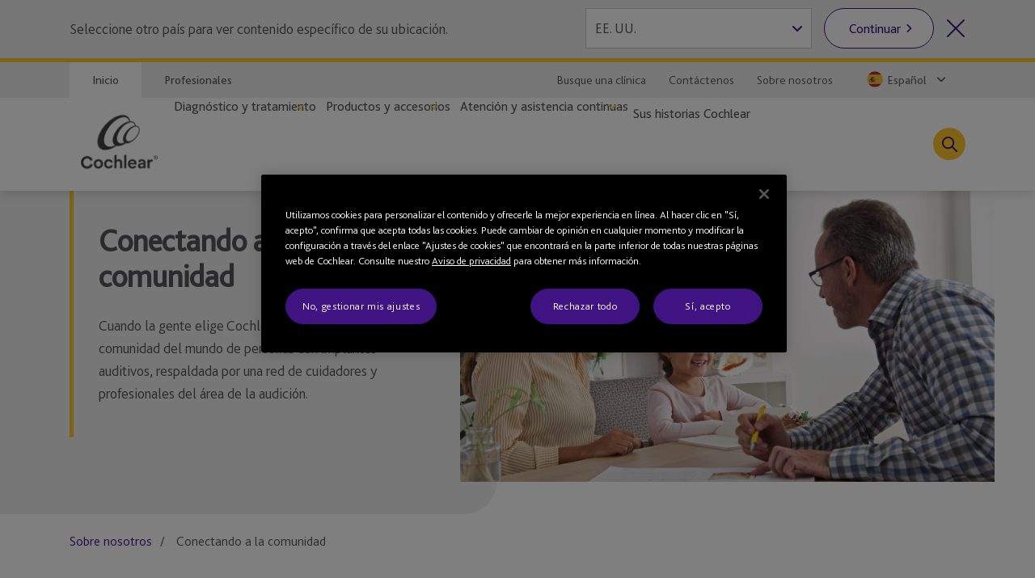

--- FILE ---
content_type: text/html; charset=utf-8
request_url: https://www.cochlear.com/es/es/about-us/connecting-the-community
body_size: 29950
content:
<!doctype html><html lang="es" style="scroll-behavior:smooth"><head><meta charset="utf-8"><meta name="viewport" content="width=device-width,initial-scale=1,shrink-to-fit=no"><meta name="theme-color" content="#000000"><link rel="shortcut icon" href="/dist/cochlear/favicon.ico"><link href="/dist/cochlear/static/css/main.e21e82f7.chunk.css" rel="stylesheet"><title data-react-helmet="true">Conectando a la comunidad</title><meta data-react-helmet="true" name="title" content="Conectando a la comunidad"/><meta data-react-helmet="true" name="library" class="swiftype" data-type="string" content="es_es"/><meta data-react-helmet="true" property="og:locale" content="es_es"/><meta data-react-helmet="true" property="og:type" content="article"/><meta data-react-helmet="true" property="og:title" content="Conectando a la comunidad"/><meta data-react-helmet="true" property="og:site_name" content="Cochlear"/><meta data-react-helmet="true" property="og:updated_time" content="24/07/2024 9:45 PM"/><meta data-react-helmet="true" property="fb:app_id" content="127760087237610"/><meta data-react-helmet="true" name="twitter:title" content="Conectando a la comunidad"/><meta data-react-helmet="true" name="twitter:site" content="Cochlear"/><meta data-react-helmet="true" name="twitter:creator" content="@Cochlear_Europe"/><link data-react-helmet="true" rel="canonical" href="/es/es/about-us/connecting-the-community"/><link data-react-helmet="true" rel="alternate" href="/es/es/about-us/connecting-the-community" hrefLang="x-default"/><script src="//geoip-js.com/js/apis/geoip2/v2.1/geoip2.js"></script><!-- OneTrust Cookies Consent Notice start -->
<script type="text/javascript">
var hostname = location.hostname;

function buildPopup(){
    if(!(hostname.indexOf("cochlear.cloud") > -1) && (window === window.parent)) { // OneTrust Banner only for non-iFramed pages
        var otScr = document.createElement("script");
        otScr.src = "https://cdn.cookielaw.org/scripttemplates/otSDKStub.js";
        otScr.type = "text/javascript";
        otScr.charset = "UTF-8";
        otScr.setAttribute("data-document-language", "true");
        otScr.setAttribute("data-domain-script", "a63350be-edcd-4153-b08c-7d600c2e0971");
        document.head.appendChild(otScr);

        function OptanonWrapper() { 
            window.dataLayer.push( { event: 'OneTrustGroupsUpdated' } );
        }
    }
}

var continentCode = "";
var onSuccess = function(location){
    continentCode = location.continent.code;
    console.log("Continent = " + continentCode);
    if (continentCode == "EU") {
        buildPopup();
    } else {
        var cookieButton = document.getElementsByClassName('optanon-toggle-display');
        if (cookieButton.length > 0) {
            cookieButton[0].parentElement.remove();
        }
    }
};

var onError = function(error){
    console.log(
        "Error:"
        , JSON.stringify(error, undefined, 4)
    );
};
var urlPath = location.pathname.toLowerCase();
if (urlPath.startsWith("/global")) {
    geoip2.country(onSuccess, onError);
} else {
    buildPopup();
}
</script>
<!-- OneTrust Cookies Consent Notice end --><script>
var params = new URLSearchParams(window.location.search);
params.forEach(function (value, key) {
  if (key.startsWith("utm_") || key === 'fbclid') {
    sessionStorage.setItem(key, value);
  }
});
</script><script src="/dist/cochlear/static/js/Header.cd35e673.chunk.js"></script><script src="/dist/cochlear/static/js/HeaderBanner.c6995e43.chunk.js"></script><script src="/dist/cochlear/static/js/Breadcrumbs.a2fe0db9.chunk.js"></script><script src="/dist/cochlear/static/js/SocialShare.dc547eb1.chunk.js"></script><script src="/dist/cochlear/static/js/KeyPoints.e7479b92.chunk.js"></script><script src="/dist/cochlear/static/js/RichText.a4d99798.chunk.js"></script><script src="/dist/cochlear/static/js/RelatedBlock.589ed182.chunk.js"></script><script src="/dist/cochlear/static/js/ContentCard.04778d53.chunk.js"></script><script src="/dist/cochlear/static/js/ContentCard.04778d53.chunk.js"></script><script src="/dist/cochlear/static/js/ContentCard.04778d53.chunk.js"></script><script src="/dist/cochlear/static/js/Disclaimer.de465017.chunk.js"></script><script src="/dist/cochlear/static/js/Footer.50c82551.chunk.js"></script></head><body><noscript><div class="page-warning"><div class="l-padding">Please enable JavaScript in order to get the best experience when using this site.</div></div></noscript><div id="root"><noscript><iframe src="https://www.googletagmanager.com/ns.html?id=GTM-P8QH2F4" height="0" width="0" title="Google Tag Manager 1" aria-hidden="true" style="display:none;visibility:hidden"></iframe><iframe src="https://www.googletagmanager.com/ns.html?id=GTM-PVM6MWV" height="0" width="0" title="Google Tag Manager 2" aria-hidden="true" style="display:none;visibility:hidden"></iframe></noscript><div dir="ltr" data-template="article-page" class="main-content  l-layout l-one-column cf article-page"><main id="main" tabindex="-1" class="l-main "><header class="global-header"><ul class="accessibility-links" tabindex="-1"><li><a href="#article" tabindex="0">Jump to main content</a><a href="#nav" class="jump-nav-desktop" tabindex="0">Jump to main navigation</a><a href="#mobile-toolbar-nav" class="jump-nav-mobile" tabindex="0">Jump to main navigation</a></li></ul><nav id="mobile-toolbar-nav" class="mobile-toolbar"><ul class="cf"><li><button type="button" class="menu">Menú</button></li><li><a href="/es/es/connect/contact-us" class="contact" title="" target="" tabindex="0">Contacto</a></li><li><a href="/es/es/connect/find-a-clinic" class="clinic" title="" target="" tabindex="0">Buscador de clínicas</a></li><li><button type="button" class="search " tabindex="0">Buscar</button></li></ul></nav><nav id="nav" class="nav-onscreen js-onscreen mobile-hidden "><div class="top-nav"><div class="l-padding"><div class="type-selector"><a href="/es/es/home" class="tab-home" title="Ir a la página de inicio de Cochlear" target="">Inicio</a><a href="/es/es/professionals" class="tab-professionals" title="" target="">Profesionales</a></div><div class="nav-selector"><a href="/es/es/connect/find-a-clinic" class="" title="" target="">Busque una clínica</a><a href="/es/es/connect/contact-us" class="" title="" target="">Contáctenos</a><a href="/es/es/about-us" class="" title="" target="">Sobre nosotros</a><span class="contact nav-region-dropdown "><button class="nav-dropdown-toggle" type="button" id="dropdownCountryMenuButton" data-toggle="dropdown" aria-haspopup="true" aria-label="Select a language from the dropdown"><span id="nav-region-dropdown__cta" class="nav-region-dropdown__cta" aria-hidden="true"><img src="https://assets.cochlear.com/api/public/content/be2a94d52f2e413b9a5d3fda1fda554b?v=304b0ac5" alt="Spanish flag icon" class="region-flag" loading="lazy"/>Español</span></button></span></div></div></div><div class="l-padding"><div class="logo"><a href="/es/es/home" class="" title="" target=""><img height="164" sitecorecontenthub-content-type="Image" alt="Logotipo de Cochlear" width="196" thumbnailsrc="https://cochlearmediaportal.sitecorecontenthub.cloud/api/gateway/24969/thumbnail" src="https://assets.cochlear.com/api/public/content/45f3cdfbe24641b69870beed740063ac?v=ce0c0a42"/></a></div><ul class="nav cf  is-hidden "><li class="nav-item nav-item-top "><div role="presentation" class="nav-item-menu">Menú</div><button class="nav-item-close" type="button">Cerrar el menú</button></li><li class="nav-item "><button type="button" class="nav-item-title nav-item-title-top has-children" aria-expanded="false" aria-haspopup="true">Diagnóstico y tratamiento</button></li><li class="nav-item "><button type="button" class="nav-item-title nav-item-title-top has-children" aria-expanded="false" aria-haspopup="true">Productos y accesorios</button></li><li class="nav-item "><button type="button" class="nav-item-title nav-item-title-top has-children" aria-expanded="false" aria-haspopup="true">Atención y asistencia continuas</button></li><li class="nav-item "><a class="nav-item-title nav-item-title-top" href="/es/es/home/your-cochlear-stories">Sus historias Cochlear</a></li></ul><div class="offscreen-background "></div><button class="link-icon search-toggle " type="button" aria-label="Toggle search" data-popover-id="global-search" aria-expanded="false"></button></div></nav><div class="mobile-header   "><div class="mobile-header__item"></div><div class="mobile-header__item"><span class="mobile-logo"><a href="/es/es/home" class="" title="" target=""><img height="42" sitecorecontenthub-content-type="Image" alt="Logotipo de Cochlear" width="240" thumbnailsrc="https://cochlearmediaportal.sitecorecontenthub.cloud/api/gateway/24981/thumbnail" src="https://assets.cochlear.com/api/public/content/6eb6aec9067a429fb3f7da82e8940d7f?v=c0e5ece5"/></a></span></div><div class="mobile-header__item"></div></div></header><article id="article" class="article l-article  "><header class="landing-banner  "><div class="background"></div><div class="l-padding"><div class="content "><span class="content-grouper"><span class="header-highlight"></span><h1 class="">Conectando a la comunidad</h1><div><p>Cuando la gente elige Cochlear, se une a la mayor comunidad del mundo de personas con implantes auditivos, respaldada por una red de cuidadores y profesionales del área de la audición.</p></div></span></div><div class="image"><img height="900" sitecorecontenthub-content-type="Image" alt="6368.jpg" sitecorecontenthub-content-id="35358" width="1600" thumbnailsrc="https://cochlearmediaportal.sitecorecontenthub.cloud/api/gateway/35358/thumbnail" class="img" src="https://assets.cochlear.com/api/public/content/1e1557011bb649e7ab7eab655ca2cdf0?v=b7b9f7dd"/></div></div></header><nav class="l-padding breadcrumbs"><ul><li><a href="/es/es/about-us">Sobre nosotros</a></li><li><span class="is-active">Conectando a la comunidad</span></li></ul></nav><div class="l-padding"><div class="l-content-column"><div class="social-share"><ul><li><span role="button" tabindex="0" aria-label="Facebook"><img height="68" sitecorecontenthub-content-type="Image" alt="Facebook logo" width="68" thumbnailsrc="https://cochlearmediaportal.sitecorecontenthub.cloud/api/gateway/25536/thumbnail" src="https://assets.cochlear.com/api/public/content/f67d4ca2854c47d48a4e2b1418e6463e?v=063741c1"/></span></li><li><span role="button" tabindex="0" aria-label="Instagram"><img height="68" dam-content-type="Image" width="68" thumbnailsrc="https://cochlearmediaportal.sitecorecontenthub.cloud/api/gateway/1189995/thumbnail" dam-id="7g5ncZZ1QUeCd7KRuQT_gA" src="https://assets.cochlear.com/api/public/content/45f2d9df301346999afcf03e6fe246ea?v=1bbebefc"/></span></li><li><span role="button" tabindex="0" aria-label="LinkedIn"><img height="60" sitecorecontenthub-content-type="Image" alt="LinkedIn logo" width="60" thumbnailsrc="https://cochlearmediaportal.sitecorecontenthub.cloud/api/gateway/25538/thumbnail" src="https://assets.cochlear.com/api/public/content/284db41af32b40c7b6c1eb01e3667208?v=5257b391"/></span></li></ul></div><div class="key-points"><h2>¿Qué encontrará en esta página?</h2><span><div><ul>
    <li>Nuestra creciente comunidad global.</li>
    <li>Únase a Cochlear Family.</li>
    <li>Red de voluntarios de Cochlear.</li>
</ul></div></span></div><div class="cm-rich-text"><div><h2>La audición nos conecta con nuestro mundo</h2>
<p>
Tanto si usted tiene un implante auditivo como si es padre, madre o cuidador de un niño o niña con hipoacusia, comprende profundamente lo que significa vivir con hipoacusia. Usted forma parte de una comunidad global a la que nos esforzamos por dar asistencia y apoyo.
</p>
<p>
Las conexiones personales lo son todo, conectarse con los seres queridos y todas las oportunidades de la vida. Y con Cochlear, usted se vuelve parte de la mayor comunidad del mundo de personas con implantes auditivos. A través de programas como Cochlear Family y Cochlear Volunteers, puede acceder a asistencia y apoyo para ayudarle a lo largo de su viaje hacia una mejor capacidad auditiva.
</p>
<p>
Y eso no es todo. También ofrecemos asistencia a profesionales sanitarios de la audición para avanzar en la ciencia de la audición y mejorar la atención. Más allá de eso, trabajamos junto con organizaciones, investigadores y gobiernos para normalizar la hipoacusia, desafiar el estigma y defender el acceso a la audición.
</p>
<p>
Toda persona que se convierta en usuario de Cochlear también se embarca en una colaboración para toda la vida. Con nosotros y con la comunidad de salud auditiva en el sentido más amplio. Estamos a su lado a lo largo de todo el proceso, de modo que pueda tener una vida plena de audición.
</p></div></div></div></div><div class="related-block"><div class="l-padding "><h2>Más información</h2><div class="sl  is-33-split"><div class="sl-list has-3-items"><div class="sl-item"><a href="/es/es/about-us/driving-progress" class="content-card clearfix" title="Motor de progreso" target=""><div class="img-container"><img height="900" sitecorecontenthub-content-type="Image" alt="5643.jpg" sitecorecontenthub-content-id="35058" width="1600" thumbnailsrc="https://cochlearmediaportal.sitecorecontenthub.cloud/api/gateway/35058/thumbnail" src="https://assets.cochlear.com/api/public/content/e095c7ce6d7a419bbac71164458bb0f1?v=6ceaefbf"/></div><div class="content-container"><div class="content-container__grouper"><h2 class="">Motor de progreso</h2><p>Usted inspira nuestra pasión por el progreso. Para satisfacer sus necesidades actuales y futuras, seguimos innovando y siendo pioneros en nuevas tecnologías.</p><div class="cta-grouping"><span class="cta-button">Más información</span></div></div></div></a></div><div class="sl-item"><a href="/es/es/about-us/proven-over-time" class="content-card clearfix" title="Demostrado con el tiempo" target=""><div class="img-container"><img height="900" sitecorecontenthub-content-type="Image" alt="Graeme.jpg" sitecorecontenthub-content-id="100183" width="1600" thumbnailsrc="https://cochlearmediaportal.sitecorecontenthub.cloud/api/gateway/100183/thumbnail" src="https://assets.cochlear.com/api/public/content/e7335211a02143acacd76af2b541208e?v=650d4c8f"/></div><div class="content-container"><div class="content-container__grouper"><h2 class="">Demostrado con el tiempo</h2><p>Desde el descubrimiento del profesor Graeme Clark, con una concha y una brizna de hierba, hasta el momento actual, mantenemos nuestro compromiso con hacer avanzar la tecnología auditiva.</p><div class="cta-grouping"><span class="cta-button">Más información</span></div></div></div></a></div><div class="sl-item"><a href="/es/es/home/ongoing-care-and-support" class="content-card clearfix" title="Atención y asistencia continuas" target=""><div class="img-container"><img height="900" sitecorecontenthub-content-type="Image" alt="Una mujer ayuda a una niña a ir en bicicleta" sitecorecontenthub-content-id="33391" width="1600" thumbnailsrc="https://cochlearmediaportal.sitecorecontenthub.cloud/api/gateway/33391/thumbnail" src="https://assets.cochlear.com/api/public/content/7ec230c6bd164e8e8b5039df77591d85?v=ef839e43"/></div><div class="content-container"><div class="content-container__grouper"><h2 class="">Atención y asistencia continuas</h2><p>Encuentre la información y el apoyo que necesita mientras se prepara para la vida con una nueva capacidad auditiva para usted o un ser querido.</p><div class="cta-grouping"><span class="cta-button">Más información</span></div></div></div></a></div></div></div></div></div><div class="disclaimer"><div class="l-padding"><h2>Exención de responsabilidad</h2><span><div><p>Pida consejo a su profesional de la salud acerca de los tratamientos de la hipoacusia. Los resultados pueden variar, y el profesional de la salud le indicará qué factores pueden alterar sus resultados. Siga siempre las instrucciones de uso. No todos los productos están disponibles en todos los países. Si desea obtener información sobre los productos, póngase en contacto con el representante local de Cochlear.</p>
<p>Para consultar la lista completa de marcas comerciales de Cochlear, visite nuestra página de <a href="/es/es/corporate/terms-of-use">Condiciones de uso</a>.</p>
<p>Las opiniones expresadas pertenecen a los individuos. Consulte a su profesional de la salud para saber si reúne las condiciones para el uso de tecnología Cochlear.</p></div></span></div></div></article><footer class="global-footer"><div class="l-padding"><nav><ul class="nav-footer has-5-items"><li class="brandImg"><img height="166" sitecorecontenthub-content-type="Image" alt="Logotipo de Cochlear" width="196" thumbnailsrc="https://cochlearmediaportal.sitecorecontenthub.cloud/api/gateway/24994/thumbnail" loading="lazy" src="https://assets.cochlear.com/api/public/content/a8c5c4166cba4bdd85fd69811a617275?v=695b90cb"/></li><li class="nav-footer-item columns2"><ul><li><a href="/es/es/corporate/investors" class="" title="" target="">Inversores</a></li><li><a href="/es/es/corporate/careers" class="" title="" target="">Empleo</a></li><li><a href="/es/es/corporate/media/media-releases" class="" title="" target="">Medios de comunicación</a></li></ul></li><li class="nav-footer-item columns2"><ul><li><a href="https://www.cochlear.com/manuals" class="" title="" target="_blank" rel="noopener noreferrer">Manuales del producto</a></li><li><a href="" class="" title="" target="">Advertencias globales</a></li><li><a href="/es/es/home/products-and-accessories/cochlear-nucleus-system/nucleus-implant-reliability" class="" title="Informe de fiabilidad" target="">Informe de fiabilidad</a></li><li><a href="https://www.cochlear.com/global/en/corporate/compliance" target="_blank" rel="noopener noreferrer">Compliance</a></li></ul></li><li class="nav-footer-item column"><ul><li><a href="https://www.cochlear.com/global/en/corporate/data-privacy-and-security" class="" title="" target="_blank" rel="noopener noreferrer">Compromiso de privacidad</a></li><li><a href="https://www.cochlear.com/corporate/privacy/es" class="" title="Privacidad" target="_blank" rel="noopener noreferrer">Privacidad</a></li><li><a href="/es/es/corporate/terms-of-use" class="" title="" target="">Condiciones de uso</a></li></ul></li><li class="nav-footer-social nav-footer-item link-icons-disabled"><ul class="socials-items"><li><a href="https://www.facebook.com/CochlearEMEA/" title="Talk to us on Facebook" target="_blank" rel="noopener noreferrer"><img height="68" sitecorecontenthub-content-type="Image" alt="Facebook logo" sitecorecontenthub-content-id="13637" width="68" thumbnailsrc="https://cochlearmediaportal.sitecorecontenthub.cloud/api/gateway/13637/thumbnail" class="icon" loading="lazy" src="https://assets.cochlear.com/api/public/content/8a6ba205972d4fd182c8e1b99b6b61b0?v=e23e0b79"/></a></li><li><a href="https://www.instagram.com/cochlearemea/" title="Hable con nosotros en Instagram" target="_blank" rel="noopener noreferrer"><img height="100" sitecorecontenthub-content-type="Image" alt="Logotipo de Instagram" sitecorecontenthub-content-id="27732" width="100" thumbnailsrc="https://cochlearmediaportal.sitecorecontenthub.cloud/api/gateway/27732/thumbnail" class="icon" loading="lazy" src="https://assets.cochlear.com/api/public/content/05cb5b517fb04023a8c641474053ceb4?v=26d42928"/></a></li><li><a href="https://www.youtube.com/user/CochlearEMEA" title="Talk to us on Youtube" target="_blank" rel="noopener noreferrer"><img height="68" sitecorecontenthub-content-type="Image" alt="YouTube logo" width="68" thumbnailsrc="https://cochlearmediaportal.sitecorecontenthub.cloud/api/gateway/13626/thumbnail" class="icon" loading="lazy" src="https://assets.cochlear.com/api/public/content/cdd2477a961b4e1e9f60bb131e35fe1e?v=5fe72000"/></a></li><li><a href="https://www.linkedin.com/company/cochlear/" class="" title="Hable con nosotros en LinkedIn" target="_blank" rel="noopener noreferrer"><img height="100" sitecorecontenthub-content-type="Image" alt="Logotipo de LinkedIn" sitecorecontenthub-content-id="27872" width="100" thumbnailsrc="https://cochlearmediaportal.sitecorecontenthub.cloud/api/gateway/27872/thumbnail" class="icon" loading="lazy" src="https://assets.cochlear.com/api/public/content/402753700756412abe7db70adb2f5417?v=48476ce8"/></a></li></ul></li></ul></nav></div><div class="subfooter-container"><div class="subfooter-link"><a href="##" class="optanon-toggle-display" title="Ajustes de cookies" target="">Ajustes de cookies</a></div><div class="subfooter-link"><a href="https://www.cochlear.com/global/en/corporate/cookies-notice" class="" title="" target="_blank" rel="noopener noreferrer">Aviso sobre cookies</a></div><div class="subfooter-link"><a href="https://www.cochlear.com/global/en/corporate/accessibility" target="_blank" rel="noopener noreferrer">Accessibility</a></div><div class="subfooter-copyright"><div><p>Copyright &copy; 2025 Cochlear Ltd. Todos los derechos reservados</p></div></div></div></footer></main></div></div><script type="application/json" id="__JSS_STATE__">{"sitecore":{"context":{"pageEditing":false,"site":{"name":"cochlear-es-es"},"pageState":"normal","language":"es-ES","itemPath":"\u002Fabout-us\u002Fconnecting-the-community","metadata":{"title":"Conectando a la comunidad","description":"","featureImage":null,"featuredWidth":0,"featuredHeight":0,"keywords":"","pageType":"","lastUpdated":"24\u002F07\u002F2024 9:45 PM","localeCode":"es_es","siteName":"Cochlear","facebookAppId":"127760087237610","twitterHandle":"@Cochlear_Europe","gtmContainerGlobal":"GTM-PVM6MWV","gtmContainerRegion":"GTM-P8QH2F4","mapsKey":"AIzaSyB-Le6GLJA6j3d0uwWedAdkFa9LYt6RlRs","webDirection":"Left to right","showCookieBanner":"1","enableLiveChat":"","liveChatReferenceId":"","contentDisclaimerShow":"","contentDisclaimerDataSource":{"modalStyle":null,"modalMessage":null,"option1Text":null,"option1Link":null,"option2Text":null,"option2Link":null},"urls":{"canonical":"\u002Fes\u002Fes\u002Fabout-us\u002Fconnecting-the-community","alternate":[{"link":"\u002Fes\u002Fes\u002Fabout-us\u002Fconnecting-the-community","lang":"x-default"}]},"schemaorg":"{\r\n  \"articleBody\": \"\u003Ch2\u003ELa audición nos conecta con nuestro mundo\u003C\u002Fh2\u003E\\n\u003Cp\u003E\\nTanto si usted tiene un implante auditivo como si es padre, madre o cuidador de un niño o niña con hipoacusia, comprende profundamente lo que significa vivir con hipoacusia. Usted forma parte de una comunidad global a la que nos esforzamos por dar asistencia y apoyo.\\n\u003C\u002Fp\u003E\\n\u003Cp\u003E\\nLas conexiones personales lo son todo, conectarse con los seres queridos y todas las oportunidades de la vida. Y con Cochlear, usted se vuelve parte de la mayor comunidad del mundo de personas con implantes auditivos. A través de programas como Cochlear Family y Cochlear Volunteers, puede acceder a asistencia y apoyo para ayudarle a lo largo de su viaje hacia una mejor capacidad auditiva.\\n\u003C\u002Fp\u003E\\n\u003Cp\u003E\\nY eso no es todo. También ofrecemos asistencia a profesionales sanitarios de la audición para avanzar en la ciencia de la audición y mejorar la atención. Más allá de eso, trabajamos junto con organizaciones, investigadores y gobiernos para normalizar la hipoacusia, desafiar el estigma y defender el acceso a la audición.\\n\u003C\u002Fp\u003E\\n\u003Cp\u003E\\nToda persona que se convierta en usuario de Cochlear también se embarca en una colaboración para toda la vida. Con nosotros y con la comunidad de salud auditiva en el sentido más amplio. Estamos a su lado a lo largo de todo el proceso, de modo que pueda tener una vida plena de audición.\\n\u003C\u002Fp\u003E\",\r\n  \"wordCount\": 1356,\r\n  \"alternativeHeadline\": \"Nuestra creciente comunidad global. Únase a Cochlear Family. Red de voluntarios de Cochlear.\",\r\n  \"dateCreated\": \"2021-07-15T02:00:31Z\",\r\n  \"dateModified\": \"2024-07-24T11:45:43Z\",\r\n  \"datePublished\": \"2024-07-24T11:45:43Z\",\r\n  \"headline\": \"Conectando a la comunidad\",\r\n  \"keywords\": \"\",\r\n  \"description\": \"\",\r\n  \"image\": \"\",\r\n  \"name\": \"Conectando a la comunidad\",\r\n  \"url\": \"\u002Fes\u002Fes\u002Fabout-us\u002Fconnecting-the-community\",\r\n  \"@context\": \"http:\u002F\u002Fschema.org\",\r\n  \"@type\": \"Article\"\r\n}"}},"route":{"name":"Connecting the community","displayName":"Connecting the community","fields":{"System Name":{"value":"Windchill"},"Document Number":{"value":"D1889154"},"Document Version":{"value":"1"},"DateTime":{"value":"0001-01-01T00:00:00Z"},"Type":{"value":"Standard"},"Title":{"value":"Conectando a la comunidad"},"description":{"value":""},"ContentTags":[],"NavigationTitle":{"value":""},"HideFromChildListing":{"value":false},"HideFromNavigation":{"value":false},"HideFromSitemap":{"value":false},"HideFromListing":{"value":false},"HideFromSearch":{"value":false},"NavigationLink":{"value":{"href":""}},"Priority":{"id":"faf57138-4083-4bc9-8de1-8e3785dd63ca","url":"\u002Fconfiguration\u002Fsitemappriority\u002Fpoint7","name":"Point7","displayName":"Point7","fields":{"Value":{"value":"0.7"}}},"Change Frequency":{"id":"de0aff1f-dff0-4eb5-adc0-c4e8f8176293","url":"\u002Fconfiguration\u002Fchangefrequency\u002Fmonthly","name":"monthly","displayName":"monthly","fields":{"Value":{"value":"monthly"}}},"image":{"value":{}},"metaTitle":{"value":""},"metaDescription":{"value":""},"useRebrandStyling":{"value":false},"noIndex":{"value":false},"otDomainScriptId":{"value":""},"isProfessional":{"value":false},"keywords":{"value":""},"pageType":{"value":""}},"databaseName":"web","deviceId":"fe5d7fdf-89c0-4d99-9aa3-b5fbd009c9f3","itemId":"11a24304-2f5a-4e86-9020-1d6f1c027313","itemLanguage":"es-ES","itemVersion":2,"layoutId":"0186c2a3-187b-4a42-80d0-21c2edefe6c2","templateId":"34433e19-a8eb-452c-b37f-558e58175003","templateName":"article-page","placeholders":{"header":[{"uid":"c0c465d4-4af4-4341-b20b-ca7c8b9cb16b","componentName":"HeaderBanner","dataSource":"{969340F1-4CE1-44C2-AD2F-3F281C1AD521}","params":{},"fields":{"title":{"value":"Conectando a la comunidad"},"titleImage":{"value":{}},"hasFade":{"value":false},"description":{"value":"\u003Cp\u003ECuando la gente elige Cochlear, se une a la mayor comunidad del mundo de personas con implantes auditivos, respaldada por una red de cuidadores y profesionales del área de la audición.\u003C\u002Fp\u003E"},"heading":{"value":""},"isFullWidthImage":{"value":false},"videoId":{"value":""},"videoLinkText":{"value":""},"image":{"value":{"height":"900","sitecorecontenthub-content-type":"Image","alt":"6368.jpg","sitecorecontenthub-content-id":"35358","width":"1600","thumbnailsrc":"https:\u002F\u002Fcochlearmediaportal.sitecorecontenthub.cloud\u002Fapi\u002Fgateway\u002F35358\u002Fthumbnail","src":"https:\u002F\u002Fassets.cochlear.com\u002Fapi\u002Fpublic\u002Fcontent\u002F1e1557011bb649e7ab7eab655ca2cdf0?v=b7b9f7dd"}},"link":{"value":{"href":""}}}},{"uid":"1160d2cc-c0d4-465e-a947-b888aba5db63","componentName":"Breadcrumbs","dataSource":"","params":{},"fields":{"data":{"item":{"url":"\u002Fes\u002Fes\u002Fabout-us\u002Fconnecting-the-community","hideFromNavigation":{"boolValue":false},"title":{"value":"Conectando a la comunidad"},"navigationTitle":{"value":""},"navigationLink":{"url":""},"parent":{"url":"\u002Fes\u002Fes\u002Fabout-us","hideFromNavigation":{"boolValue":false},"title":{"value":"Sobre nosotros"},"navigationTitle":{"value":"Sobre nosotros"},"navigationLink":{"url":""},"parent":{"url":"\u002Fes\u002Fes","parent":{"url":"\u002Fes\u002Fes","parent":{"url":"\u002Fes\u002Fes\u002Fsitecore","parent":null}}}}}}}}],"main":[{"uid":"e71a569c-d66f-4d89-aba5-7fca5d3cad4d","componentName":"SocialShare","dataSource":"{5E50F010-7647-443C-8064-C64BA3265F2A}","params":{},"fields":{"shareLinks":[{"id":"ebee7098-8db3-448e-b463-0cf3d341dbb6","url":"\u002Fconfiguration\u002Fsocial-share\u002Fsocial-links\u002Ffacebook","name":"Facebook","displayName":"Facebook","fields":{"image":{"value":{"height":"68","sitecorecontenthub-content-type":"Image","alt":"Facebook logo","width":"68","thumbnailsrc":"https:\u002F\u002Fcochlearmediaportal.sitecorecontenthub.cloud\u002Fapi\u002Fgateway\u002F25536\u002Fthumbnail","src":"https:\u002F\u002Fassets.cochlear.com\u002Fapi\u002Fpublic\u002Fcontent\u002Ff67d4ca2854c47d48a4e2b1418e6463e?v=063741c1"}},"link":{"value":{"href":"https:\u002F\u002Fwww.facebook.com\u002FCochlearEMEA\u002F","linktype":"external","url":"https:\u002F\u002Fwww.facebook.com\u002FCochlearEMEA\u002F","anchor":"","target":"_blank"}},"title":{"value":"Facebook"}}},{"id":"74eed0b2-53ab-4b05-86a1-23d8aa13405e","url":"\u002Fconfiguration\u002Fsocial-share\u002Fsocial-links\u002Finstagram","name":"Instagram","displayName":"Instagram","fields":{"image":{"value":{"height":"68","dam-content-type":"Image","width":"68","thumbnailsrc":"https:\u002F\u002Fcochlearmediaportal.sitecorecontenthub.cloud\u002Fapi\u002Fgateway\u002F1189995\u002Fthumbnail","src":"https:\u002F\u002Fassets.cochlear.com\u002Fapi\u002Fpublic\u002Fcontent\u002F45f2d9df301346999afcf03e6fe246ea?v=1bbebefc","dam-id":"7g5ncZZ1QUeCd7KRuQT_gA"}},"link":{"value":{"href":"https:\u002F\u002Fwww.instagram.com\u002Fcochlearemea\u002F","text":"Instagram","linktype":"external","url":"https:\u002F\u002Fwww.instagram.com\u002Fcochlearemea\u002F","anchor":"","target":"_blank"}},"title":{"value":"Instagram"}}},{"id":"6da906cc-538e-4d3a-9963-9b4b72b6b3e6","url":"\u002Fconfiguration\u002Fsocial-share\u002Fsocial-links\u002Flinkedin","name":"Linkedin","displayName":"Linkedin","fields":{"image":{"value":{"height":"60","sitecorecontenthub-content-type":"Image","alt":"LinkedIn logo","width":"60","thumbnailsrc":"https:\u002F\u002Fcochlearmediaportal.sitecorecontenthub.cloud\u002Fapi\u002Fgateway\u002F25538\u002Fthumbnail","src":"https:\u002F\u002Fassets.cochlear.com\u002Fapi\u002Fpublic\u002Fcontent\u002F284db41af32b40c7b6c1eb01e3667208?v=5257b391"}},"link":{"value":{"href":"https:\u002F\u002Fwww.linkedin.com\u002Fcompany\u002Fcochlear\u002F","linktype":"external","url":"https:\u002F\u002Fwww.linkedin.com\u002Fcompany\u002Fcochlear\u002F","anchor":"","target":""}},"title":{"value":"LinkedIn"}}}]}},{"uid":"b42aa5a6-a483-4bdb-a18e-f20cdbc47339","componentName":"KeyPoints","dataSource":"{08480B41-B060-49C4-91F3-9E457663BBF7}","params":{},"fields":{"description":{"value":"\u003Cul\u003E\n    \u003Cli\u003ENuestra creciente comunidad global.\u003C\u002Fli\u003E\n    \u003Cli\u003EÚnase a Cochlear Family.\u003C\u002Fli\u003E\n    \u003Cli\u003ERed de voluntarios de Cochlear.\u003C\u002Fli\u003E\n\u003C\u002Ful\u003E"},"title":{"value":"¿Qué encontrará en esta página?"}}},{"uid":"441cf1d4-fbb9-4ea1-8afe-cf4ce8aaed43","componentName":"RichText","dataSource":"{2143F594-E322-4E35-A526-D97C5E4556A5}","params":{},"fields":{"hasFade":{"value":false},"richText":{"value":"\u003Ch2\u003ELa audición nos conecta con nuestro mundo\u003C\u002Fh2\u003E\n\u003Cp\u003E\nTanto si usted tiene un implante auditivo como si es padre, madre o cuidador de un niño o niña con hipoacusia, comprende profundamente lo que significa vivir con hipoacusia. Usted forma parte de una comunidad global a la que nos esforzamos por dar asistencia y apoyo.\n\u003C\u002Fp\u003E\n\u003Cp\u003E\nLas conexiones personales lo son todo, conectarse con los seres queridos y todas las oportunidades de la vida. Y con Cochlear, usted se vuelve parte de la mayor comunidad del mundo de personas con implantes auditivos. A través de programas como Cochlear Family y Cochlear Volunteers, puede acceder a asistencia y apoyo para ayudarle a lo largo de su viaje hacia una mejor capacidad auditiva.\n\u003C\u002Fp\u003E\n\u003Cp\u003E\nY eso no es todo. También ofrecemos asistencia a profesionales sanitarios de la audición para avanzar en la ciencia de la audición y mejorar la atención. Más allá de eso, trabajamos junto con organizaciones, investigadores y gobiernos para normalizar la hipoacusia, desafiar el estigma y defender el acceso a la audición.\n\u003C\u002Fp\u003E\n\u003Cp\u003E\nToda persona que se convierta en usuario de Cochlear también se embarca en una colaboración para toda la vida. Con nosotros y con la comunidad de salud auditiva en el sentido más amplio. Estamos a su lado a lo largo de todo el proceso, de modo que pueda tener una vida plena de audición.\n\u003C\u002Fp\u003E"}}}],"footer":[{"uid":"c9374822-f036-4efb-9cd5-ca2af8d91e41","componentName":"RelatedBlock","dataSource":"{2E096305-D884-4D99-8BAC-4EA84BC55E71}","params":{},"fields":{"hasFade":{"value":false},"title":{"value":"Más información"}},"placeholders":{"content-33-split-left":[{"uid":"5e9f538d-eb13-4d41-91d6-022f8990973f","componentName":"ContentCard","dataSource":"{7D282BB4-E77F-45C7-BCB0-50711508CD5A}","params":{},"fields":{"link":{"value":{"href":"\u002Fes\u002Fes\u002Fabout-us\u002Fdriving-progress","id":"{FC1ED171-1AEE-4C9B-9F4F-1468C5E3E19B}","querystring":"","linktype":"internal","text":"Más información","anchor":"","url":"\u002Fcochlear-mdr\u002FAbout us\u002FDriving Progress","title":"","class":"","target":""}},"title":{"value":"Motor de progreso"},"description":{"value":"Usted inspira nuestra pasión por el progreso. Para satisfacer sus necesidades actuales y futuras, seguimos innovando y siendo pioneros en nuevas tecnologías."},"image":{"value":{"height":"900","sitecorecontenthub-content-type":"Image","alt":"5643.jpg","sitecorecontenthub-content-id":"35058","width":"1600","thumbnailsrc":"https:\u002F\u002Fcochlearmediaportal.sitecorecontenthub.cloud\u002Fapi\u002Fgateway\u002F35058\u002Fthumbnail","src":"https:\u002F\u002Fassets.cochlear.com\u002Fapi\u002Fpublic\u002Fcontent\u002Fe095c7ce6d7a419bbac71164458bb0f1?v=6ceaefbf"}}}}],"content-33-split-middle":[{"uid":"9c5482d2-9f58-47fd-a95f-07d44f58749a","componentName":"ContentCard","dataSource":"{C614CBE3-EE13-466A-9751-5A0A59C81B71}","params":{},"fields":{"link":{"value":{"href":"\u002Fes\u002Fes\u002Fabout-us\u002Fproven-over-time","id":"{BD72E71E-A0D0-43FD-81B7-A079701B1F01}","querystring":"","linktype":"internal","text":"Más información","anchor":"","url":"\u002Fcochlear-mdr\u002FAbout us\u002FProven over time","title":"","class":"","target":""}},"title":{"value":"Demostrado con el tiempo"},"description":{"value":"Desde el descubrimiento del profesor Graeme Clark, con una concha y una brizna de hierba, hasta el momento actual, mantenemos nuestro compromiso con hacer avanzar la tecnología auditiva."},"image":{"value":{"height":"900","sitecorecontenthub-content-type":"Image","alt":"Graeme.jpg","sitecorecontenthub-content-id":"100183","width":"1600","thumbnailsrc":"https:\u002F\u002Fcochlearmediaportal.sitecorecontenthub.cloud\u002Fapi\u002Fgateway\u002F100183\u002Fthumbnail","src":"https:\u002F\u002Fassets.cochlear.com\u002Fapi\u002Fpublic\u002Fcontent\u002Fe7335211a02143acacd76af2b541208e?v=650d4c8f"}}}}],"content-33-split-right":[{"uid":"864e202a-a354-4c60-b19a-f17d74c076c0","componentName":"ContentCard","dataSource":"{C6253FDA-2530-4F06-A910-48CB883A3F31}","params":{},"fields":{"link":{"value":{"href":"\u002Fes\u002Fes\u002Fhome\u002Fongoing-care-and-support","id":"{7291DCF2-E7C8-40C4-BA1B-D5E734DB42DA}","querystring":"","linktype":"internal","text":"Más información","anchor":"","url":"\u002FCochlear-ES\u002FHome\u002FOngoing care and support","title":"","class":"","target":""}},"title":{"value":"Atención y asistencia continuas"},"description":{"value":"Encuentre la información y el apoyo que necesita mientras se prepara para la vida con una nueva capacidad auditiva para usted o un ser querido."},"image":{"value":{"height":"900","sitecorecontenthub-content-type":"Image","alt":"Una mujer ayuda a una niña a ir en bicicleta","sitecorecontenthub-content-id":"33391","width":"1600","thumbnailsrc":"https:\u002F\u002Fcochlearmediaportal.sitecorecontenthub.cloud\u002Fapi\u002Fgateway\u002F33391\u002Fthumbnail","src":"https:\u002F\u002Fassets.cochlear.com\u002Fapi\u002Fpublic\u002Fcontent\u002F7ec230c6bd164e8e8b5039df77591d85?v=ef839e43"}}}}]}},{"uid":"819853bf-1170-43f5-b184-5e797e303d94","componentName":"Disclaimer","dataSource":"{899EC109-D369-492A-BBA0-C409DD665259}","params":{},"fields":{"description":{"value":"\u003Cp\u003EPida consejo a su profesional de la salud acerca de los tratamientos de la hipoacusia. Los resultados pueden variar, y el profesional de la salud le indicará qué factores pueden alterar sus resultados. Siga siempre las instrucciones de uso. No todos los productos están disponibles en todos los países. Si desea obtener información sobre los productos, póngase en contacto con el representante local de Cochlear.\u003C\u002Fp\u003E\r\n\u003Cp\u003EPara consultar la lista completa de marcas comerciales de Cochlear, visite nuestra página de \u003Ca href=\"\u002Fes\u002Fes\u002Fcorporate\u002Fterms-of-use\"\u003ECondiciones de uso\u003C\u002Fa\u003E.\u003C\u002Fp\u003E\r\n\u003Cp\u003ELas opiniones expresadas pertenecen a los individuos. Consulte a su profesional de la salud para saber si reúne las condiciones para el uso de tecnología Cochlear.\u003C\u002Fp\u003E"},"title":{"value":"Exención de responsabilidad"}}}],"global-header":[{"uid":"51d1ffb1-bc23-429f-b324-20a46338b3bb","componentName":"Header","dataSource":"{BAF244C9-29F0-4726-A931-4B400AD180B6}","params":{},"fields":{"desktopLogo":{"value":{"height":"164","sitecorecontenthub-content-type":"Image","alt":"Logotipo de Cochlear","width":"196","thumbnailsrc":"https:\u002F\u002Fcochlearmediaportal.sitecorecontenthub.cloud\u002Fapi\u002Fgateway\u002F24969\u002Fthumbnail","src":"https:\u002F\u002Fassets.cochlear.com\u002Fapi\u002Fpublic\u002Fcontent\u002F45f3cdfbe24641b69870beed740063ac?v=ce0c0a42"}},"logoLink":{"value":{"href":"\u002Fes\u002Fes\u002Fhome","class":"","querystring":"","id":"{0F85567A-D342-4471-9C1C-DF87A7882F63}","anchor":"","target":"","title":"","linktype":"internal","text":"Inicio","url":"\u002FCochlear-ES\u002FHome"}},"mobileLogo":{"value":{"height":"42","sitecorecontenthub-content-type":"Image","alt":"Logotipo de Cochlear","width":"240","thumbnailsrc":"https:\u002F\u002Fcochlearmediaportal.sitecorecontenthub.cloud\u002Fapi\u002Fgateway\u002F24981\u002Fthumbnail","src":"https:\u002F\u002Fassets.cochlear.com\u002Fapi\u002Fpublic\u002Fcontent\u002F6eb6aec9067a429fb3f7da82e8940d7f?v=c0e5ece5"}},"contactLink":{"value":{"href":"\u002Fes\u002Fes\u002Fconnect\u002Fcontact-us","class":"","querystring":"","id":"{8725E403-FA95-4C86-B13D-DB76914A22DB}","anchor":"","target":"","title":"","linktype":"internal","text":"Contacto","url":"\u002FCochlear-ES\u002FConnect\u002FContact us"}},"searchText":{"value":"Buscar"},"additionalList":[{"id":"612120b8-3909-4ea7-8430-2b281a9e673a","url":"\u002Fconfiguration\u002Fheader\u002Fnavigation-links\u002Fabout-us","name":"About Us","displayName":"About Us","fields":{"icon":{"value":""},"link":{"value":{"href":"\u002Fes\u002Fes\u002Fabout-us","text":"Sobre nosotros","anchor":"","linktype":"internal","class":"","title":"","target":"","querystring":"","id":"{7D54C846-F7B2-4164-8CAA-5F6A3EFE41A0}"}}}},{"id":"1883c29b-56f4-4d0b-9344-a574301c727d","url":"\u002Fconfiguration\u002Fheader\u002Fnavigation-links\u002Fcontact-us","name":"Contact Us","displayName":"Contact Us","fields":{"icon":{"value":""},"link":{"value":{"href":"\u002Fes\u002Fes\u002Fconnect\u002Fcontact-us","id":"{8725E403-FA95-4C86-B13D-DB76914A22DB}","querystring":"","target":"","text":"Contáctenos","anchor":"","url":"\u002FCochlear-ES\u002FConnect\u002FContact us","title":"","class":"","linktype":"internal"}}}},{"id":"8b1e7e07-2aca-4887-8fa5-8a02152e201a","url":"\u002Fconfiguration\u002Fheader\u002Fnavigation-links\u002Ffind-a-clinic","name":"Find a Clinic","displayName":"Find a Clinic","fields":{"icon":{"value":""},"link":{"value":{"href":"\u002Fes\u002Fes\u002Fconnect\u002Ffind-a-clinic","id":"{E6FDB0C0-7124-4847-8DA1-E4C700B03D1C}","querystring":"","linktype":"internal","text":"Busque una clínica","anchor":"","url":"\u002FCochlear-ES\u002FConnect\u002FFind a Clinic","title":"","class":"","target":""}}}}],"clinicFinderLink":{"value":{"href":"\u002Fes\u002Fes\u002Fconnect\u002Ffind-a-clinic","class":"","querystring":"","id":"{E6FDB0C0-7124-4847-8DA1-E4C700B03D1C}","anchor":"","target":"","title":"","linktype":"internal","text":"Buscador de clínicas","url":"\u002FCochlear-ES\u002FConnect\u002FFind a Clinic"}},"closeText":{"value":"Cerrar el menú"},"menuText":{"value":"Menú"},"backText":{"value":"Atrás"},"searchDescription":{"value":""},"searchLink":{"value":{"href":"\u002Fes\u002Fes\u002Fconnect\u002Fsearch-results","class":"","querystring":"","id":"{795EB686-5084-4EAE-9443-86C2BF046078}","anchor":"","target":"","title":"","linktype":"internal","text":"","url":"\u002FCochlear-ES\u002FConnect\u002FSearch Results"}},"searchPlaceholder":{"value":"Introduzca el término de búsqueda"},"showSearchIcon":{"value":true},"jumpToContentText":{"value":"Jump to main content"},"languageSelectAria":{"value":"Select a language from the dropdown"},"countrySelectAria":{"value":"Select a country from the options below"},"jumpToNavText":{"value":"Jump to main navigation"},"countrySelectClose":{"value":"Close country selector"},"messageBannerText":{"value":""},"topNavList":[{"id":"8b1e7e07-2aca-4887-8fa5-8a02152e201a","url":"\u002Fconfiguration\u002Fheader\u002Fnavigation-links\u002Ffind-a-clinic","name":"Find a Clinic","displayName":"Find a Clinic","fields":{"icon":{"value":""},"link":{"value":{"href":"\u002Fes\u002Fes\u002Fconnect\u002Ffind-a-clinic","id":"{E6FDB0C0-7124-4847-8DA1-E4C700B03D1C}","querystring":"","linktype":"internal","text":"Busque una clínica","anchor":"","url":"\u002FCochlear-ES\u002FConnect\u002FFind a Clinic","title":"","class":"","target":""}}}},{"id":"1883c29b-56f4-4d0b-9344-a574301c727d","url":"\u002Fconfiguration\u002Fheader\u002Fnavigation-links\u002Fcontact-us","name":"Contact Us","displayName":"Contact Us","fields":{"icon":{"value":""},"link":{"value":{"href":"\u002Fes\u002Fes\u002Fconnect\u002Fcontact-us","id":"{8725E403-FA95-4C86-B13D-DB76914A22DB}","querystring":"","target":"","text":"Contáctenos","anchor":"","url":"\u002FCochlear-ES\u002FConnect\u002FContact us","title":"","class":"","linktype":"internal"}}}},{"id":"612120b8-3909-4ea7-8430-2b281a9e673a","url":"\u002Fconfiguration\u002Fheader\u002Fnavigation-links\u002Fabout-us","name":"About Us","displayName":"About Us","fields":{"icon":{"value":""},"link":{"value":{"href":"\u002Fes\u002Fes\u002Fabout-us","text":"Sobre nosotros","anchor":"","linktype":"internal","class":"","title":"","target":"","querystring":"","id":"{7D54C846-F7B2-4164-8CAA-5F6A3EFE41A0}"}}}}],"homeLink":{"value":{"href":"\u002Fes\u002Fes\u002Fhome","class":"","querystring":"","id":"{0F85567A-D342-4471-9C1C-DF87A7882F63}","anchor":"","target":"","title":"Ir a la página de inicio de Cochlear","linktype":"internal","text":"Inicio","url":"\u002FCochlear-ES\u002FHome"}},"menuLinkDescription":{"value":"Más información sobre"},"professionalsLink":{"value":{"href":"\u002Fes\u002Fes\u002Fprofessionals","class":"","id":"{877F5FEF-2DAE-4795-8B39-6F182BFE09D8}","querystring":"","anchor":"","target":"","title":"","linktype":"internal","text":"Profesionales","url":""}},"loginLink":{"value":{"href":""}},"menuLinkText":{"value":"Más información"},"rootItem":{"id":"0f85567a-d342-4471-9c1c-df87a7882f63","url":"\u002Fhome","name":"Home","displayName":"Home","fields":{"System Name":{"value":"Windchill"},"Document Number":{"value":"D1777793"},"Document Version":{"value":"4"},"DateTime":{"value":"0001-01-01T00:00:00Z"},"Type":{"value":"Standard"},"Title":{"value":"Escuchar ahora. Y siempre"},"description":{"value":"Cochlear es el líder en dispositivos auditivos implantables que ayudan a restaurar la audición y a conectar a las personas con el mundo del sonido."},"ContentTags":[],"NavigationTitle":{"value":"Inicio"},"HideFromChildListing":{"value":false},"HideFromNavigation":{"value":false},"HideFromSitemap":{"value":false},"HideFromListing":{"value":false},"HideFromSearch":{"value":false},"NavigationLink":{"value":{"href":""}},"Priority":{"id":"12912e70-edea-478c-8e76-ee22e03de63b","url":"\u002Fconfiguration\u002Fsitemappriority\u002F1point0","name":"1Point0","displayName":"1Point0","fields":{"Value":{"value":"1.0"}}},"Change Frequency":{"id":"f6eba89e-f8ec-40e8-ad49-9a548e6f75a7","url":"\u002Fconfiguration\u002Fchangefrequency\u002Falways","name":"always","displayName":"always","fields":{"Value":{"value":"always"}}},"image":{"value":{}},"metaTitle":{"value":""},"metaDescription":{"value":""},"useRebrandStyling":{"value":false},"noIndex":{"value":false},"otDomainScriptId":{"value":""},"isProfessional":{"value":false},"keywords":{"value":"procesador de sonido de implante coclear, accesorios de procesador de sonido, procesador de sonido Nucleus 7, dispositivo Cochlear, hipoacusia, procesador de sonido, implantes auditivos, Nucleus 7, Cochlear"},"pageType":{"value":""}}},"showTopNav":{"value":true},"additionalStoreLinks":[],"countrySelectTitle":{"value":"Seleccione el país"},"languageOtherIcon":{"value":{"height":"227","sitecorecontenthub-content-type":"Image","alt":"Icono del mundo","width":"228","thumbnailsrc":"https:\u002F\u002Fcochlearmediaportal.sitecorecontenthub.cloud\u002Fapi\u002Fgateway\u002F25064\u002Fthumbnail","src":"https:\u002F\u002Fassets.cochlear.com\u002Fapi\u002Fpublic\u002Fcontent\u002Fe357832667a74e048b256b0e9b275541?v=552109b9"}},"countryRedirectButton":{"value":"Continuar"},"countryRedirectClose":{"value":"Cerrar el selector de país"},"countryRedirectText":{"value":"Seleccione otro país para ver contenido específico de su ubicación. "},"regionList":[{"id":"591c2a10-e43f-4029-ae77-bd239b79b6fa","url":"\u002Fconfiguration\u002Fcountries\u002Finternational","name":"International","displayName":"International","fields":{"heading":{"value":"Internacional"},"countryList":[{"id":"aa02cefb-e404-4813-8e39-ebee5a3ea783","url":"\u002Fconfiguration\u002Fcountries\u002Finternational\u002Finternational","name":"International","displayName":"International","fields":{"languageList":[{"id":"64fa7530-3520-4660-880d-8026910f89e6","url":"\u002Fconfiguration\u002Flanguages\u002Fenglish","name":"English","displayName":"English","fields":{"key":{"value":"en"},"sitecoreKey":{"value":""},"text":{"value":"Inglés"}}}],"link":{"value":{"href":"https:\u002F\u002Fwww.cochlear.com\u002Fintl","linktype":"external","url":"https:\u002F\u002Fwww.cochlear.com\u002Fintl","anchor":"","target":""}},"text":{"value":"Internacional"},"icon":{"value":{"height":"227","sitecorecontenthub-content-type":"Image","alt":"Globe icon","width":"228","thumbnailsrc":"https:\u002F\u002Fcochlearmediaportal.sitecorecontenthub.cloud\u002Fapi\u002Fgateway\u002F25064\u002Fthumbnail","src":"https:\u002F\u002Fassets.cochlear.com\u002Fapi\u002Fpublic\u002Fcontent\u002Fe357832667a74e048b256b0e9b275541?v=552109b9"}},"key":{"value":"intl"},"isoLanguageList":[]}}]}},{"id":"30067922-d1e7-4b62-8f48-2d16ae96b24d","url":"\u002Fconfiguration\u002Fcountries\u002Famericas","name":"Americas","displayName":"Americas","fields":{"heading":{"value":"América"},"countryList":[{"id":"3738c571-ad6f-4b6a-b347-692382f25973","url":"\u002Fconfiguration\u002Fcountries\u002Famericas\u002Famerica","name":"America","displayName":"America","fields":{"languageList":[{"id":"64fa7530-3520-4660-880d-8026910f89e6","url":"\u002Fconfiguration\u002Flanguages\u002Fenglish","name":"English","displayName":"English","fields":{"key":{"value":"en"},"sitecoreKey":{"value":""},"text":{"value":"Inglés"}}},{"id":"faef69cd-0781-4182-9fbd-b368510bd986","url":"\u002Fconfiguration\u002Flanguages\u002Fspanish","name":"Spanish","displayName":"Spanish","fields":{"key":{"value":"es"},"sitecoreKey":{"value":""},"text":{"value":"Español"}}}],"link":{"value":{"href":"https:\u002F\u002Fwww.cochlear.com\u002Fus","linktype":"external","url":"https:\u002F\u002Fwww.cochlear.com\u002Fus","anchor":"","target":""}},"text":{"value":"EE. UU."},"icon":{"value":{"height":"64","sitecorecontenthub-content-type":"Image","alt":"US flag icon","width":"64","thumbnailsrc":"https:\u002F\u002Fcochlearmediaportal.sitecorecontenthub.cloud\u002Fapi\u002Fgateway\u002F25140\u002Fthumbnail","src":"https:\u002F\u002Fassets.cochlear.com\u002Fapi\u002Fpublic\u002Fcontent\u002F9fc3b2412b9d437dbab88cb301ff276b?v=9d687315"}},"key":{"value":"us"},"isoLanguageList":[]}},{"id":"7c7446a0-f911-49cc-af60-7a7829c5a6f5","url":"\u002Fconfiguration\u002Fcountries\u002Famericas\u002Fcanada","name":"Canada","displayName":"Canada","fields":{"languageList":[{"id":"64fa7530-3520-4660-880d-8026910f89e6","url":"\u002Fconfiguration\u002Flanguages\u002Fenglish","name":"English","displayName":"English","fields":{"key":{"value":"en"},"sitecoreKey":{"value":""},"text":{"value":"Inglés"}}},{"id":"d13153ae-e0ca-405a-b3f0-896e492fd446","url":"\u002Fconfiguration\u002Flanguages\u002Ffrench","name":"French","displayName":"French","fields":{"key":{"value":"fr"},"sitecoreKey":{"value":"fr-FR"},"text":{"value":"Francés"}}}],"link":{"value":{"href":"https:\u002F\u002Fwww.cochlear.com\u002Fca","linktype":"external","url":"https:\u002F\u002Fwww.cochlear.com\u002Fca","anchor":"","target":""}},"text":{"value":"Canadá"},"icon":{"value":{"height":"64","sitecorecontenthub-content-type":"Image","alt":"Canadian flag icon","width":"64","thumbnailsrc":"https:\u002F\u002Fcochlearmediaportal.sitecorecontenthub.cloud\u002Fapi\u002Fgateway\u002F25023\u002Fthumbnail","src":"https:\u002F\u002Fassets.cochlear.com\u002Fapi\u002Fpublic\u002Fcontent\u002F0de3e404413342d8ba15ad391596db11?v=2a67e76d"}},"key":{"value":"ca"},"isoLanguageList":[]}},{"id":"423911f3-33c2-4751-a2d1-c1078ae37930","url":"\u002Fconfiguration\u002Fcountries\u002Famericas\u002Flatin-america","name":"Latin America","displayName":"Latin America","fields":{"languageList":[{"id":"faef69cd-0781-4182-9fbd-b368510bd986","url":"\u002Fconfiguration\u002Flanguages\u002Fspanish","name":"Spanish","displayName":"Spanish","fields":{"key":{"value":"es"},"sitecoreKey":{"value":""},"text":{"value":"Español"}}}],"link":{"value":{"href":"https:\u002F\u002Fwww.cochlear.com\u002Fla\u002Fes\u002Fhome","linktype":"external","url":"https:\u002F\u002Fwww.cochlear.com\u002Fla\u002Fes\u002Fhome","anchor":"","target":""}},"text":{"value":"Latinoamérica"},"icon":{"value":{"height":"227","sitecorecontenthub-content-type":"Image","alt":"Globe icon","width":"228","thumbnailsrc":"https:\u002F\u002Fcochlearmediaportal.sitecorecontenthub.cloud\u002Fapi\u002Fgateway\u002F25064\u002Fthumbnail","src":"https:\u002F\u002Fassets.cochlear.com\u002Fapi\u002Fpublic\u002Fcontent\u002Fe357832667a74e048b256b0e9b275541?v=552109b9"}},"key":{"value":"la"},"isoLanguageList":[]}},{"id":"c4a1aa47-c381-4f69-9bdf-30c17a7e9aae","url":"\u002Fconfiguration\u002Fcountries\u002Famericas\u002Fbrazil","name":"Brazil","displayName":"Brazil","fields":{"languageList":[{"id":"dcb9f2f9-384a-4117-b537-b7766e12fbad","url":"\u002Fconfiguration\u002Flanguages\u002Fportuguese-brazil","name":"Portuguese Brazil","displayName":"Portuguese Brazil","fields":{"key":{"value":"pt"},"sitecoreKey":{"value":"pt-BR"},"text":{"value":"Portugués"}}}],"link":{"value":{"href":"https:\u002F\u002Fwww.cochlear.com\u002Fbr\u002Fpt\u002Fhome","linktype":"external","url":"https:\u002F\u002Fwww.cochlear.com\u002Fbr\u002Fpt\u002Fhome","anchor":"","target":""}},"text":{"value":"Brasil"},"icon":{"value":{"height":"64","sitecorecontenthub-content-type":"Image","alt":"Brazilian flag icon","width":"64","thumbnailsrc":"https:\u002F\u002Fcochlearmediaportal.sitecorecontenthub.cloud\u002Fapi\u002Fgateway\u002F25015\u002Fthumbnail","src":"https:\u002F\u002Fassets.cochlear.com\u002Fapi\u002Fpublic\u002Fcontent\u002F59fbe1e136214536964ac2d29c07acbd?v=3e9c02f9"}},"key":{"value":"br"},"isoLanguageList":[]}}]}},{"id":"8deaa84c-f869-4ca2-8bd4-9cbf874785e1","url":"\u002Fconfiguration\u002Fcountries\u002Fmiddle-east---africa","name":"Middle East - Africa","displayName":"Middle East - Africa","fields":{"heading":{"value":"Oriente Próximo y África"},"countryList":[{"id":"19496d5f-7250-499e-860b-3fca13ed636e","url":"\u002Fconfiguration\u002Fcountries\u002Fmiddle-east---africa\u002Fmiddle-east","name":"Middle East","displayName":"Middle East","fields":{"languageList":[{"id":"f35a1888-f671-40e2-b06a-6a907648d399","url":"\u002Fconfiguration\u002Flanguages\u002Farabic","name":"Arabic","displayName":"Arabic","fields":{"key":{"value":"ar"},"sitecoreKey":{"value":"ar-AE"},"text":{"value":"Árabe"}}}],"link":{"value":{"href":"https:\u002F\u002Fwww.cochlear.com\u002Fme","linktype":"external","url":"https:\u002F\u002Fwww.cochlear.com\u002Fme","anchor":"","target":""}},"text":{"value":"Oriente Próximo"},"icon":{"value":{"height":"227","sitecorecontenthub-content-type":"Image","alt":"Globe icon","width":"228","thumbnailsrc":"https:\u002F\u002Fcochlearmediaportal.sitecorecontenthub.cloud\u002Fapi\u002Fgateway\u002F25064\u002Fthumbnail","src":"https:\u002F\u002Fassets.cochlear.com\u002Fapi\u002Fpublic\u002Fcontent\u002Fe357832667a74e048b256b0e9b275541?v=552109b9"}},"key":{"value":"me"},"isoLanguageList":[]}},{"id":"8401e086-5ad5-4954-87ca-d81aa287ad37","url":"\u002Fconfiguration\u002Fcountries\u002Fmiddle-east---africa\u002Fafrica","name":"Africa","displayName":"Africa","fields":{"languageList":[{"id":"64fa7530-3520-4660-880d-8026910f89e6","url":"\u002Fconfiguration\u002Flanguages\u002Fenglish","name":"English","displayName":"English","fields":{"key":{"value":"en"},"sitecoreKey":{"value":""},"text":{"value":"Inglés"}}}],"link":{"value":{"href":"https:\u002F\u002Fwww.cochlear.com\u002Fintl\u002Fcontact\u002Fafrican-region","linktype":"external","url":"https:\u002F\u002Fwww.cochlear.com\u002Fintl\u002Fcontact\u002Fafrican-region","anchor":"","target":"|Custom"}},"text":{"value":"África"},"icon":{"value":{"height":"227","sitecorecontenthub-content-type":"Image","alt":"Globe icon","width":"228","thumbnailsrc":"https:\u002F\u002Fcochlearmediaportal.sitecorecontenthub.cloud\u002Fapi\u002Fgateway\u002F25064\u002Fthumbnail","src":"https:\u002F\u002Fassets.cochlear.com\u002Fapi\u002Fpublic\u002Fcontent\u002Fe357832667a74e048b256b0e9b275541?v=552109b9"}},"key":{"value":"cf"},"isoLanguageList":[]}}]}},{"id":"57fa062c-9586-4f32-abcb-a212ac072af4","url":"\u002Fconfiguration\u002Fcountries\u002Feurope","name":"Europe","displayName":"Europe","fields":{"heading":{"value":"Europa"},"countryList":[{"id":"10d0f385-1a15-4df0-b262-a7e23f70f6b5","url":"\u002Fconfiguration\u002Fcountries\u002Feurope\u002Faustria","name":"Austria","displayName":"Austria","fields":{"languageList":[{"id":"8a1dca27-af13-4f8a-be7b-71114bbda214","url":"\u002Fconfiguration\u002Flanguages\u002Fgerman","name":"German","displayName":"German","fields":{"key":{"value":"de"},"sitecoreKey":{"value":"de-DE"},"text":{"value":"Alemán"}}}],"link":{"value":{"href":"https:\u002F\u002Fwww.cochlear.com\u002Fat","linktype":"external","url":"https:\u002F\u002Fwww.cochlear.com\u002Fat","anchor":"","target":""}},"text":{"value":"Austria"},"icon":{"value":{"height":"64","sitecorecontenthub-content-type":"Image","alt":"Austrian flag icon","width":"64","thumbnailsrc":"https:\u002F\u002Fcochlearmediaportal.sitecorecontenthub.cloud\u002Fapi\u002Fgateway\u002F25017\u002Fthumbnail","src":"https:\u002F\u002Fassets.cochlear.com\u002Fapi\u002Fpublic\u002Fcontent\u002F63a76eaac24a4462b57e8805efe3a65b?v=8d29a6bb"}},"key":{"value":"at"},"isoLanguageList":[]}},{"id":"b719edf8-4be5-4e1d-a228-0dd6366985eb","url":"\u002Fconfiguration\u002Fcountries\u002Feurope\u002Fczech-republic","name":"Czech Republic","displayName":"Czech Republic","fields":{"languageList":[{"id":"395e0a88-f1f7-47aa-a4d2-5aa81c801c60","url":"\u002Fconfiguration\u002Flanguages\u002Fczech","name":"Czech","displayName":"Czech","fields":{"key":{"value":"cz"},"sitecoreKey":{"value":"cs-CZ"},"text":{"value":"Checo"}}}],"link":{"value":{"href":"https:\u002F\u002Fwww.cochlear.com\u002Fcz","linktype":"external","url":"https:\u002F\u002Fwww.cochlear.com\u002Fcz","anchor":"","target":""}},"text":{"value":"República Checa"},"icon":{"value":{"height":"64","sitecorecontenthub-content-type":"Image","alt":"Czech Republic flag icon","width":"64","thumbnailsrc":"https:\u002F\u002Fcochlearmediaportal.sitecorecontenthub.cloud\u002Fapi\u002Fgateway\u002F25021\u002Fthumbnail","src":"https:\u002F\u002Fassets.cochlear.com\u002Fapi\u002Fpublic\u002Fcontent\u002F476c869dd029458dba240c7589603a27?v=e401ab83"}},"key":{"value":"cz"},"isoLanguageList":[]}},{"id":"71f527ed-0bd7-44b6-8250-40b1b37bb3b7","url":"\u002Fconfiguration\u002Fcountries\u002Feurope\u002Fdenmark","name":"Denmark","displayName":"Denmark","fields":{"languageList":[{"id":"953575ff-3df9-45a4-aa60-156b31c3b844","url":"\u002Fconfiguration\u002Flanguages\u002Fdanish","name":"Danish","displayName":"Danish","fields":{"key":{"value":"dk"},"sitecoreKey":{"value":"da-DK"},"text":{"value":"Danés"}}}],"link":{"value":{"href":"https:\u002F\u002Fwww.cochlear.com\u002Fdk","linktype":"external","url":"https:\u002F\u002Fwww.cochlear.com\u002Fdk","anchor":"","target":""}},"text":{"value":"Dinamarca"},"icon":{"value":{"height":"64","sitecorecontenthub-content-type":"Image","alt":"Denmark flag icon","width":"64","thumbnailsrc":"https:\u002F\u002Fcochlearmediaportal.sitecorecontenthub.cloud\u002Fapi\u002Fgateway\u002F25028\u002Fthumbnail","src":"https:\u002F\u002Fassets.cochlear.com\u002Fapi\u002Fpublic\u002Fcontent\u002F8facd979ebd1450493e4e48e90bad61b?v=0452e01a"}},"key":{"value":"dk"},"isoLanguageList":[]}},{"id":"40be1306-1b1b-4834-b129-a39c2486ee0a","url":"\u002Fconfiguration\u002Fcountries\u002Feurope\u002Ffinland","name":"Finland","displayName":"Finland","fields":{"languageList":[{"id":"53397250-4881-4c61-983a-fadce4f1fbfc","url":"\u002Fconfiguration\u002Flanguages\u002Ffinnish","name":"Finnish","displayName":"Finnish","fields":{"key":{"value":"fi"},"sitecoreKey":{"value":""},"text":{"value":"Finés"}}}],"link":{"value":{"href":"https:\u002F\u002Fwww.cochlear.com\u002Ffi","linktype":"external","url":"https:\u002F\u002Fwww.cochlear.com\u002Ffi","anchor":"","target":""}},"text":{"value":"Finlandia"},"icon":{"value":{"height":"64","sitecorecontenthub-content-type":"Image","alt":"Finnish flag icon","width":"64","thumbnailsrc":"https:\u002F\u002Fcochlearmediaportal.sitecorecontenthub.cloud\u002Fapi\u002Fgateway\u002F25030\u002Fthumbnail","src":"https:\u002F\u002Fassets.cochlear.com\u002Fapi\u002Fpublic\u002Fcontent\u002F9b0c8f742a9348a89af0a08e51e5b278?v=ae9feb75"}},"key":{"value":"fi"},"isoLanguageList":[]}},{"id":"c17a7918-7598-4392-bd8d-9a458ec9d337","url":"\u002Fconfiguration\u002Fcountries\u002Feurope\u002Ffrance","name":"France","displayName":"France","fields":{"languageList":[{"id":"d13153ae-e0ca-405a-b3f0-896e492fd446","url":"\u002Fconfiguration\u002Flanguages\u002Ffrench","name":"French","displayName":"French","fields":{"key":{"value":"fr"},"sitecoreKey":{"value":"fr-FR"},"text":{"value":"Francés"}}}],"link":{"value":{"href":"https:\u002F\u002Fwww.cochlear.com\u002Ffr","linktype":"external","url":"https:\u002F\u002Fwww.cochlear.com\u002Ffr","anchor":"","target":""}},"text":{"value":"Francia"},"icon":{"value":{"height":"64","sitecorecontenthub-content-type":"Image","alt":"French flag icon","width":"64","thumbnailsrc":"https:\u002F\u002Fcochlearmediaportal.sitecorecontenthub.cloud\u002Fapi\u002Fgateway\u002F25038\u002Fthumbnail","src":"https:\u002F\u002Fassets.cochlear.com\u002Fapi\u002Fpublic\u002Fcontent\u002Fa801a2f6e3f14689a7ca44d73ab57690?v=361042b2"}},"key":{"value":"fr"},"isoLanguageList":[]}},{"id":"db1d57ba-62da-445c-86c8-46a9900e0c75","url":"\u002Fconfiguration\u002Fcountries\u002Feurope\u002Fgermany","name":"Germany","displayName":"Germany","fields":{"languageList":[{"id":"8a1dca27-af13-4f8a-be7b-71114bbda214","url":"\u002Fconfiguration\u002Flanguages\u002Fgerman","name":"German","displayName":"German","fields":{"key":{"value":"de"},"sitecoreKey":{"value":"de-DE"},"text":{"value":"Alemán"}}}],"link":{"value":{"href":"https:\u002F\u002Fwww.cochlear.com\u002Fde","linktype":"external","url":"https:\u002F\u002Fwww.cochlear.com\u002Fde","anchor":"","target":""}},"text":{"value":"Alemania"},"icon":{"value":{"height":"64","sitecorecontenthub-content-type":"Image","alt":"German flag icon","width":"64","thumbnailsrc":"https:\u002F\u002Fcochlearmediaportal.sitecorecontenthub.cloud\u002Fapi\u002Fgateway\u002F25041\u002Fthumbnail","src":"https:\u002F\u002Fassets.cochlear.com\u002Fapi\u002Fpublic\u002Fcontent\u002Fc8eddd67a5914a5b9941ad8ff224d8d1?v=1ec53edb"}},"key":{"value":"de"},"isoLanguageList":[]}},{"id":"f41f10d1-a20a-4f9b-ab58-72e53b9dbbbe","url":"\u002Fconfiguration\u002Fcountries\u002Feurope\u002Fhungary","name":"Hungary","displayName":"Hungary","fields":{"languageList":[{"id":"57b8b4d1-b77a-40c7-8d9c-c1b1e8649075","url":"\u002Fconfiguration\u002Flanguages\u002Fhungarian","name":"Hungarian","displayName":"Hungarian","fields":{"key":{"value":"hu"},"sitecoreKey":{"value":"hu-HU"},"text":{"value":"Húngaro"}}}],"link":{"value":{"href":"https:\u002F\u002Fwww.cochlear.com\u002Fhu","linktype":"external","url":"https:\u002F\u002Fwww.cochlear.com\u002Fhu","anchor":"","target":""}},"text":{"value":"Hungría"},"icon":{"value":{"height":"64","sitecorecontenthub-content-type":"Image","alt":"Hungarian flag icon","width":"64","thumbnailsrc":"https:\u002F\u002Fcochlearmediaportal.sitecorecontenthub.cloud\u002Fapi\u002Fgateway\u002F25047\u002Fthumbnail","src":"https:\u002F\u002Fassets.cochlear.com\u002Fapi\u002Fpublic\u002Fcontent\u002Fdb18b46c66c34746baf0dee7d99d10f6?v=3ff965ea"}},"key":{"value":"hu"},"isoLanguageList":[]}},{"id":"22d69ced-c080-48ca-8ad5-3a520a41ca35","url":"\u002Fconfiguration\u002Fcountries\u002Feurope\u002Fireland","name":"Ireland","displayName":"Ireland","fields":{"languageList":[{"id":"64fa7530-3520-4660-880d-8026910f89e6","url":"\u002Fconfiguration\u002Flanguages\u002Fenglish","name":"English","displayName":"English","fields":{"key":{"value":"en"},"sitecoreKey":{"value":""},"text":{"value":"Inglés"}}}],"link":{"value":{"href":"https:\u002F\u002Fwww.cochlear.com\u002Fuk","linktype":"external","url":"https:\u002F\u002Fwww.cochlear.com\u002Fuk","anchor":"","target":""}},"text":{"value":"Irlanda"},"icon":{"value":{"height":"64","sitecorecontenthub-content-type":"Image","alt":"Irish flag icon","sitecorecontenthub-content-id":"27621","width":"64","thumbnailsrc":"https:\u002F\u002Fcochlearmediaportal.sitecorecontenthub.cloud\u002Fapi\u002Fgateway\u002F27621\u002Fthumbnail","src":"https:\u002F\u002Fassets.cochlear.com\u002Fapi\u002Fpublic\u002Fcontent\u002F6cfe95dce5e9476d94ed76af40100cdf?v=67b1355d"}},"key":{"value":"uk"},"isoLanguageList":[]}},{"id":"2a0de9ac-51bb-42a1-8f67-22cc818d8cc8","url":"\u002Fconfiguration\u002Fcountries\u002Feurope\u002Fisrael","name":"Israel","displayName":"Israel","fields":{"languageList":[{"id":"e087be14-d344-49e0-8d49-c69ef889c625","url":"\u002Fconfiguration\u002Flanguages\u002Fhebrew","name":"Hebrew","displayName":"Hebrew","fields":{"key":{"value":"il"},"sitecoreKey":{"value":"he-IL"},"text":{"value":"Hebreo"}}}],"link":{"value":{"href":"https:\u002F\u002Fwww.cochlear.com\u002Fil","linktype":"external","url":"https:\u002F\u002Fwww.cochlear.com\u002Fil","anchor":"","target":""}},"text":{"value":"Israel"},"icon":{"value":{"height":"64","sitecorecontenthub-content-type":"Image","alt":"Israeli flag icon","width":"64","thumbnailsrc":"https:\u002F\u002Fcochlearmediaportal.sitecorecontenthub.cloud\u002Fapi\u002Fgateway\u002F25075\u002Fthumbnail","src":"https:\u002F\u002Fassets.cochlear.com\u002Fapi\u002Fpublic\u002Fcontent\u002Fb44ae373057e4379a4a65d28f69d4e03?v=ff4638e1"}},"key":{"value":"il"},"isoLanguageList":[]}},{"id":"d0e689f2-dbb6-4d6a-bc73-28772007d587","url":"\u002Fconfiguration\u002Fcountries\u002Feurope\u002Fitaly","name":"Italy","displayName":"Italy","fields":{"languageList":[{"id":"be0cdd4a-7ce1-4ac7-b39d-758c03ad2728","url":"\u002Fconfiguration\u002Flanguages\u002Fitalian","name":"Italian","displayName":"Italian","fields":{"key":{"value":"it"},"sitecoreKey":{"value":""},"text":{"value":"Italiano"}}}],"link":{"value":{"href":"https:\u002F\u002Fwww.cochlear.com\u002Fit","linktype":"external","url":"https:\u002F\u002Fwww.cochlear.com\u002Fit","anchor":"","target":""}},"text":{"value":"Italia"},"icon":{"value":{"height":"64","sitecorecontenthub-content-type":"Image","alt":"Italian flag icon","width":"64","thumbnailsrc":"https:\u002F\u002Fcochlearmediaportal.sitecorecontenthub.cloud\u002Fapi\u002Fgateway\u002F25072\u002Fthumbnail","src":"https:\u002F\u002Fassets.cochlear.com\u002Fapi\u002Fpublic\u002Fcontent\u002Ff6f444b77cf3401d8c921d10e25f5baf?v=767547d8"}},"key":{"value":"it"},"isoLanguageList":[]}},{"id":"9150cf54-ec00-4e5c-8e85-17e4408b41bf","url":"\u002Fconfiguration\u002Fcountries\u002Feurope\u002Fnetherlands","name":"Netherlands","displayName":"Netherlands","fields":{"languageList":[{"id":"e003a933-7020-4006-a220-6a6829e63ab0","url":"\u002Fconfiguration\u002Flanguages\u002Fdutch","name":"Dutch","displayName":"Dutch","fields":{"key":{"value":"nl"},"sitecoreKey":{"value":"nl"},"text":{"value":"Neerlandés"}}}],"link":{"value":{"href":"https:\u002F\u002Fwww.cochlear.com\u002Fnl","linktype":"external","url":"https:\u002F\u002Fwww.cochlear.com\u002Fnl","anchor":"","target":""}},"text":{"value":"Países Bajos"},"icon":{"value":{"height":"64","sitecorecontenthub-content-type":"Image","alt":"Dutch flag icon","width":"64","thumbnailsrc":"https:\u002F\u002Fcochlearmediaportal.sitecorecontenthub.cloud\u002Fapi\u002Fgateway\u002F25096\u002Fthumbnail","src":"https:\u002F\u002Fassets.cochlear.com\u002Fapi\u002Fpublic\u002Fcontent\u002F2a3ea08e4c844117ba3f3ac79a13fbfe?v=5319b546"}},"key":{"value":"nl"},"isoLanguageList":[]}},{"id":"b3abcece-8365-4152-a4c4-ef175ee7f6c6","url":"\u002Fconfiguration\u002Fcountries\u002Feurope\u002Fnorway","name":"Norway","displayName":"Norway","fields":{"languageList":[{"id":"d8c6c55c-27e3-4e09-97f5-06b34665cbf4","url":"\u002Fconfiguration\u002Flanguages\u002Fnorwegian","name":"Norwegian","displayName":"Norwegian","fields":{"key":{"value":"no"},"sitecoreKey":{"value":"nb-NO"},"text":{"value":"Noruego"}}}],"link":{"value":{"href":"https:\u002F\u002Fwww.cochlear.com\u002Fno","linktype":"external","url":"https:\u002F\u002Fwww.cochlear.com\u002Fno","anchor":"","target":""}},"text":{"value":"Noruega"},"icon":{"value":{"height":"64","sitecorecontenthub-content-type":"Image","alt":"Norwegian flag icon","width":"64","thumbnailsrc":"https:\u002F\u002Fcochlearmediaportal.sitecorecontenthub.cloud\u002Fapi\u002Fgateway\u002F25102\u002Fthumbnail","src":"https:\u002F\u002Fassets.cochlear.com\u002Fapi\u002Fpublic\u002Fcontent\u002F00615d1621604de5adc9cfb2cb3fef3a?v=c57b0d2a"}},"key":{"value":"no"},"isoLanguageList":[]}},{"id":"afa04223-300e-4273-8fda-79827204061c","url":"\u002Fconfiguration\u002Fcountries\u002Feurope\u002Fother-eastern-europe","name":"Other Eastern Europe","displayName":"Other Eastern Europe","fields":{"languageList":[{"id":"3066d97f-6495-431b-b0e8-cc7e2b28e101","url":"\u002Fconfiguration\u002Flanguages\u002Frussian","name":"Russian","displayName":"Russian","fields":{"key":{"value":"ru"},"sitecoreKey":{"value":"ru"},"text":{"value":"Ruso"}}}],"link":{"value":{"href":"https:\u002F\u002Fwww.cochlear.com\u002Foee","linktype":"external","url":"https:\u002F\u002Fwww.cochlear.com\u002Foee","anchor":"","target":""}},"text":{"value":"Otros: Europa Oriental"},"icon":{"value":{"height":"227","sitecorecontenthub-content-type":"Image","alt":"Globe icon","sitecorecontenthub-content-id":"25064","width":"228","thumbnailsrc":"https:\u002F\u002Fcochlearmediaportal.sitecorecontenthub.cloud\u002Fapi\u002Fgateway\u002F25064\u002Fthumbnail","src":"https:\u002F\u002Fassets.cochlear.com\u002Fapi\u002Fpublic\u002Fcontent\u002Fe357832667a74e048b256b0e9b275541?v=9c04e76e"}},"key":{"value":"oee"},"isoLanguageList":[]}},{"id":"501d4516-7909-4ddf-92b8-dae013e1daed","url":"\u002Fconfiguration\u002Fcountries\u002Feurope\u002Fromania","name":"Romania","displayName":"Romania","fields":{"languageList":[{"id":"67c41003-1a76-4ede-b44e-0be353a5f8e3","url":"\u002Fconfiguration\u002Flanguages\u002Fromanian","name":"Romanian","displayName":"Romanian","fields":{"key":{"value":"ro"},"sitecoreKey":{"value":"ro"},"text":{"value":"Rumano"}}}],"link":{"value":{"href":"https:\u002F\u002Fwww.cochlear.com\u002Fro","linktype":"external","url":"https:\u002F\u002Fwww.cochlear.com\u002Fro","anchor":"","target":""}},"text":{"value":"Rumanía"},"icon":{"value":{"height":"64","sitecorecontenthub-content-type":"Image","alt":"Romanian flag icon","width":"64","thumbnailsrc":"https:\u002F\u002Fcochlearmediaportal.sitecorecontenthub.cloud\u002Fapi\u002Fgateway\u002F25118\u002Fthumbnail","src":"https:\u002F\u002Fassets.cochlear.com\u002Fapi\u002Fpublic\u002Fcontent\u002Fd1fd1dd11b6946e9af0cce793738d9ff?v=1c09b458"}},"key":{"value":"ro"},"isoLanguageList":[]}},{"id":"234608aa-a7a8-48f8-a920-6bee9454c36a","url":"\u002Fconfiguration\u002Fcountries\u002Feurope\u002Frussia","name":"Russia","displayName":"Russia","fields":{"languageList":[{"id":"3066d97f-6495-431b-b0e8-cc7e2b28e101","url":"\u002Fconfiguration\u002Flanguages\u002Frussian","name":"Russian","displayName":"Russian","fields":{"key":{"value":"ru"},"sitecoreKey":{"value":"ru"},"text":{"value":"Ruso"}}}],"link":{"value":{"href":"https:\u002F\u002Fwww.cochlear.com\u002Fru","linktype":"external","url":"https:\u002F\u002Fwww.cochlear.com\u002Fru","anchor":"","target":""}},"text":{"value":"Rusia"},"icon":{"value":{"height":"64","sitecorecontenthub-content-type":"Image","alt":"Russian Flag Icon","sitecorecontenthub-content-id":"38788","width":"64","thumbnailsrc":"https:\u002F\u002Fcochlearmediaportal.sitecorecontenthub.cloud\u002Fapi\u002Fgateway\u002F38788\u002Fthumbnail","src":"https:\u002F\u002Fassets.cochlear.com\u002Fapi\u002Fpublic\u002Fcontent\u002F24466bde428c4f008754b1669a4f1941?v=00f2be20"}},"key":{"value":"ru"},"isoLanguageList":[{"id":"7910d04b-f34d-4ed2-8415-f3a62229babb","url":"\u002Fsitecore\u002Fsystem\u002Flanguages\u002Fru-ru","name":"ru-RU","displayName":"ru-RU","fields":{"Base Culture":{"value":""},"Fallback Region Display Name":{"value":""},"displayName":{"value":"Russian - Pусский"},"cochlearLanguageCode":{"value":"ru"},"Fallback Language":{"value":"en"},"Charset":{"value":"koi8-r"},"Code page":{"value":"65001"},"Dictionary":{"value":""},"Encoding":{"value":"utf-8"},"Iso":{"value":"ru"},"Regional Iso Code":{"value":"ru-RU"},"WorldLingo Language Identifier":{"value":""}}}]}},{"id":"4ad87400-f720-4851-b9b8-26e1fa4991dd","url":"\u002Fconfiguration\u002Fcountries\u002Feurope\u002Fslovakia","name":"Slovakia","displayName":"Slovakia","fields":{"languageList":[{"id":"efc565a2-ba6d-49a2-8a77-95a68ab90b76","url":"\u002Fconfiguration\u002Flanguages\u002Fslovak","name":"Slovak","displayName":"Slovak","fields":{"key":{"value":"sk"},"sitecoreKey":{"value":"sk-SK"},"text":{"value":"Eslovaco"}}}],"link":{"value":{"href":"\u002Fsk","linktype":"external","url":"\u002Fsk","anchor":"","target":""}},"text":{"value":"Eslovaquia"},"icon":{"value":{"height":"64","sitecorecontenthub-content-type":"Image","alt":"Slovakia.png","sitecorecontenthub-content-id":"1004403","width":"64","thumbnailsrc":"https:\u002F\u002Fcochlearmediaportal.sitecorecontenthub.cloud\u002Fapi\u002Fgateway\u002F1004403\u002Fthumbnail","src":"https:\u002F\u002Fassets.cochlear.com\u002Fapi\u002Fpublic\u002Fcontent\u002F6a25544d3b3e4119b84b29aa3da7d336?v=d99f88c8"}},"key":{"value":""},"isoLanguageList":[{"id":"8c47cd48-5104-46ca-bb09-1dfdf711dfcc","url":"\u002Fsitecore\u002Fsystem\u002Flanguages\u002Fsk-sk","name":"sk-SK","displayName":"sk-SK","fields":{"Base Culture":{"value":""},"Fallback Region Display Name":{"value":""},"displayName":{"value":"Slovak - Slovenčina"},"cochlearLanguageCode":{"value":"sk"},"Fallback Language":{"value":"en"},"Charset":{"value":"iso-8859-2"},"Code page":{"value":"65001"},"Dictionary":{"value":""},"Encoding":{"value":"utf-8"},"Iso":{"value":"sk"},"Regional Iso Code":{"value":"sk-SK"},"WorldLingo Language Identifier":{"value":""}}}]}},{"id":"f84b7e6a-4660-4e12-8592-d4b1437a4498","url":"\u002Fconfiguration\u002Fcountries\u002Feurope\u002Fspain","name":"Spain","displayName":"Spain","fields":{"languageList":[{"id":"faef69cd-0781-4182-9fbd-b368510bd986","url":"\u002Fconfiguration\u002Flanguages\u002Fspanish","name":"Spanish","displayName":"Spanish","fields":{"key":{"value":"es"},"sitecoreKey":{"value":""},"text":{"value":"Español"}}}],"link":{"value":{"href":"https:\u002F\u002Fwww.cochlear.com\u002Fes","linktype":"external","url":"https:\u002F\u002Fwww.cochlear.com\u002Fes","anchor":"","target":""}},"text":{"value":"España"},"icon":{"value":{"height":"64","sitecorecontenthub-content-type":"Image","alt":"Spanish flag icon","width":"64","thumbnailsrc":"https:\u002F\u002Fcochlearmediaportal.sitecorecontenthub.cloud\u002Fapi\u002Fgateway\u002F25120\u002Fthumbnail","src":"https:\u002F\u002Fassets.cochlear.com\u002Fapi\u002Fpublic\u002Fcontent\u002Fbe2a94d52f2e413b9a5d3fda1fda554b?v=304b0ac5"}},"key":{"value":"es"},"isoLanguageList":[]}},{"id":"08a0ebf4-a320-4036-9cbe-44d824414149","url":"\u002Fconfiguration\u002Fcountries\u002Feurope\u002Fsweden","name":"Sweden","displayName":"Sweden","fields":{"languageList":[{"id":"77490aa1-b446-4570-8b05-143e922f687c","url":"\u002Fconfiguration\u002Flanguages\u002Fswedish","name":"Swedish","displayName":"Swedish","fields":{"key":{"value":"sv"},"sitecoreKey":{"value":"sv-SE"},"text":{"value":"Sueco"}}}],"link":{"value":{"href":"https:\u002F\u002Fwww.cochlear.com\u002Fsv","linktype":"external","url":"https:\u002F\u002Fwww.cochlear.com\u002Fsv","anchor":"","target":""}},"text":{"value":"Suecia"},"icon":{"value":{"height":"64","sitecorecontenthub-content-type":"Image","alt":"Swedish flag icon","width":"64","thumbnailsrc":"https:\u002F\u002Fcochlearmediaportal.sitecorecontenthub.cloud\u002Fapi\u002Fgateway\u002F25128\u002Fthumbnail","src":"https:\u002F\u002Fassets.cochlear.com\u002Fapi\u002Fpublic\u002Fcontent\u002F715c09490ee74174b3bdc266fcaef993?v=c46e5a47"}},"key":{"value":"sv"},"isoLanguageList":[]}},{"id":"d87d950a-1c3e-4b53-b237-f1e1f37871fc","url":"\u002Fconfiguration\u002Fcountries\u002Feurope\u002Fswitzerland","name":"Switzerland","displayName":"Switzerland","fields":{"languageList":[{"id":"de8cc7e9-0158-461e-a600-4971e9311fbc","url":"\u002Fconfiguration\u002Flanguages\u002Fgerman-switzerland","name":"German Switzerland","displayName":"German Switzerland","fields":{"key":{"value":"de"},"sitecoreKey":{"value":"de-CH"},"text":{"value":"Alemán"}}},{"id":"e0636c6f-5604-478d-87d7-be24fc7c5128","url":"\u002Fconfiguration\u002Flanguages\u002Ffrench-switzerland","name":"French Switzerland","displayName":"French Switzerland","fields":{"key":{"value":"fr"},"sitecoreKey":{"value":"fr-CH"},"text":{"value":"Francés"}}}],"link":{"value":{"href":"https:\u002F\u002Fwww.cochlear.com\u002Fch","linktype":"external","url":"https:\u002F\u002Fwww.cochlear.com\u002Fch","anchor":"","target":""}},"text":{"value":"Suiza"},"icon":{"value":{"height":"64","sitecorecontenthub-content-type":"Image","alt":"Swiss flag icon","width":"64","thumbnailsrc":"https:\u002F\u002Fcochlearmediaportal.sitecorecontenthub.cloud\u002Fapi\u002Fgateway\u002F25130\u002Fthumbnail","src":"https:\u002F\u002Fassets.cochlear.com\u002Fapi\u002Fpublic\u002Fcontent\u002Fe4995bce37ff4962a97ff7c760ea400f?v=f3e8858d"}},"key":{"value":"ch"},"isoLanguageList":[]}},{"id":"c60b9bd5-f881-4d4e-9896-be3118f8fa97","url":"\u002Fconfiguration\u002Fcountries\u002Feurope\u002Fturkey","name":"Turkey","displayName":"Turkey","fields":{"languageList":[{"id":"76e7f36a-b467-4502-8b1f-8e3308f55132","url":"\u002Fconfiguration\u002Flanguages\u002Fturkish","name":"Turkish","displayName":"Turkish","fields":{"key":{"value":"tr"},"sitecoreKey":{"value":"tr-TR"},"text":{"value":"Turco"}}}],"link":{"value":{"href":"https:\u002F\u002Fwww.cochlear.com\u002Ftr","linktype":"external","url":"https:\u002F\u002Fwww.cochlear.com\u002Ftr","anchor":"","target":""}},"text":{"value":"Turquía"},"icon":{"value":{"height":"64","sitecorecontenthub-content-type":"Image","alt":"Turkish flag icon","width":"64","thumbnailsrc":"https:\u002F\u002Fcochlearmediaportal.sitecorecontenthub.cloud\u002Fapi\u002Fgateway\u002F25142\u002Fthumbnail","src":"https:\u002F\u002Fassets.cochlear.com\u002Fapi\u002Fpublic\u002Fcontent\u002F59a0b659b7094da682364611fd53cba4?v=f3df73f3"}},"key":{"value":"tr"},"isoLanguageList":[]}},{"id":"08d2ff03-16ce-46de-955c-5870ceb666ee","url":"\u002Fconfiguration\u002Fcountries\u002Feurope\u002Funited-kingdom","name":"United Kingdom","displayName":"United Kingdom","fields":{"languageList":[{"id":"64fa7530-3520-4660-880d-8026910f89e6","url":"\u002Fconfiguration\u002Flanguages\u002Fenglish","name":"English","displayName":"English","fields":{"key":{"value":"en"},"sitecoreKey":{"value":""},"text":{"value":"Inglés"}}}],"link":{"value":{"href":"\u002Fuk","linktype":"external","url":"\u002Fuk","anchor":"","target":""}},"text":{"value":"Reino Unido"},"icon":{"value":{"height":"64","sitecorecontenthub-content-type":"Image","alt":"British flag icon","width":"64","thumbnailsrc":"https:\u002F\u002Fcochlearmediaportal.sitecorecontenthub.cloud\u002Fapi\u002Fgateway\u002F25453\u002Fthumbnail","src":"https:\u002F\u002Fassets.cochlear.com\u002Fapi\u002Fpublic\u002Fcontent\u002F890d37fe0c494fcfbc0d6284b3d7af80?v=13d8e354"}},"key":{"value":"uk"},"isoLanguageList":[]}}]}},{"id":"0524024c-ca55-44fb-afb0-c5c4959d5a5a","url":"\u002Fconfiguration\u002Fcountries\u002Fasia-pacific","name":"Asia Pacific","displayName":"Asia Pacific","fields":{"heading":{"value":"Asia-Pacífico"},"countryList":[{"id":"d2fa6edd-6153-4670-984a-0a33fb8812b0","url":"\u002Fconfiguration\u002Fcountries\u002Fasia-pacific\u002Faustralia","name":"Australia","displayName":"Australia","fields":{"languageList":[{"id":"64fa7530-3520-4660-880d-8026910f89e6","url":"\u002Fconfiguration\u002Flanguages\u002Fenglish","name":"English","displayName":"English","fields":{"key":{"value":"en"},"sitecoreKey":{"value":""},"text":{"value":"Inglés"}}}],"link":{"value":{"href":"https:\u002F\u002Fwww.cochlear.com\u002Fau","linktype":"external","url":"https:\u002F\u002Fwww.cochlear.com\u002Fau","anchor":"","target":""}},"text":{"value":"Australia"},"icon":{"value":{"height":"64","sitecorecontenthub-content-type":"Image","alt":"Australian flag icon","width":"64","thumbnailsrc":"https:\u002F\u002Fcochlearmediaportal.sitecorecontenthub.cloud\u002Fapi\u002Fgateway\u002F25013\u002Fthumbnail","src":"https:\u002F\u002Fassets.cochlear.com\u002Fapi\u002Fpublic\u002Fcontent\u002Fcbcc0cf118d34bd584f45dfbd3ed7b87?v=5f666101"}},"key":{"value":"au"},"isoLanguageList":[]}},{"id":"c481b100-1c64-4f40-a9f8-6bf7d3b13cb9","url":"\u002Fconfiguration\u002Fcountries\u002Fasia-pacific\u002Fchina","name":"China","displayName":"China","fields":{"languageList":[{"id":"63849b29-8db5-4824-b761-b4662d271430","url":"\u002Fconfiguration\u002Flanguages\u002Fchinese-hong-kong","name":"Chinese Hong Kong","displayName":"Chinese Hong Kong","fields":{"key":{"value":"zh"},"sitecoreKey":{"value":"zh-HK"},"text":{"value":"Chino"}}}],"link":{"value":{"href":"https:\u002F\u002Fwww.cochlear.com\u002Fcn","linktype":"external","url":"https:\u002F\u002Fwww.cochlear.com\u002Fcn","anchor":"","target":""}},"text":{"value":"China"},"icon":{"value":{"height":"64","sitecorecontenthub-content-type":"Image","alt":"Chinese flag icon","width":"64","thumbnailsrc":"https:\u002F\u002Fcochlearmediaportal.sitecorecontenthub.cloud\u002Fapi\u002Fgateway\u002F25019\u002Fthumbnail","src":"https:\u002F\u002Fassets.cochlear.com\u002Fapi\u002Fpublic\u002Fcontent\u002Fa2ccc11f817c4a5c9d0f6d944baad925?v=832dc804"}},"key":{"value":"cn"},"isoLanguageList":[]}},{"id":"391a00f6-d972-4547-9ca9-5f796868c950","url":"\u002Fconfiguration\u002Fcountries\u002Fasia-pacific\u002Fhong-kong","name":"Hong Kong","displayName":"Hong Kong","fields":{"languageList":[{"id":"63849b29-8db5-4824-b761-b4662d271430","url":"\u002Fconfiguration\u002Flanguages\u002Fchinese-hong-kong","name":"Chinese Hong Kong","displayName":"Chinese Hong Kong","fields":{"key":{"value":"zh"},"sitecoreKey":{"value":"zh-HK"},"text":{"value":"Chino"}}}],"link":{"value":{"href":"https:\u002F\u002Fwww.cochlear.com\u002Fhk","linktype":"external","url":"https:\u002F\u002Fwww.cochlear.com\u002Fhk","anchor":"","target":""}},"text":{"value":"Hong Kong"},"icon":{"value":{"height":"251","sitecorecontenthub-content-type":"Image","alt":"Hong-Kong.png","sitecorecontenthub-content-id":"405334","width":"251","thumbnailsrc":"https:\u002F\u002Fcochlearmediaportal.sitecorecontenthub.cloud\u002Fapi\u002Fgateway\u002F405334\u002Fthumbnail","src":"https:\u002F\u002Fassets.cochlear.com\u002Fapi\u002Fpublic\u002Fcontent\u002F93ef248c6dd34bbeada9d5d92880a94f?v=1ebbbda2"}},"key":{"value":"hk"},"isoLanguageList":[]}},{"id":"000fad49-b443-48a2-b09e-528c5b665950","url":"\u002Fconfiguration\u002Fcountries\u002Fasia-pacific\u002Findia","name":"India","displayName":"India","fields":{"languageList":[{"id":"64fa7530-3520-4660-880d-8026910f89e6","url":"\u002Fconfiguration\u002Flanguages\u002Fenglish","name":"English","displayName":"English","fields":{"key":{"value":"en"},"sitecoreKey":{"value":""},"text":{"value":"Inglés"}}}],"link":{"value":{"href":"https:\u002F\u002Fwww.cochlear.com\u002Fin","linktype":"external","url":"https:\u002F\u002Fwww.cochlear.com\u002Fin","anchor":"","target":""}},"text":{"value":"India"},"icon":{"value":{"height":"64","sitecorecontenthub-content-type":"Image","alt":"Indian flag icon","width":"64","thumbnailsrc":"https:\u002F\u002Fcochlearmediaportal.sitecorecontenthub.cloud\u002Fapi\u002Fgateway\u002F25053\u002Fthumbnail","src":"https:\u002F\u002Fassets.cochlear.com\u002Fapi\u002Fpublic\u002Fcontent\u002F76daf7af1bf24625b3bf2f3b49c62501?v=ea73500c"}},"key":{"value":"in"},"isoLanguageList":[]}},{"id":"6ca57844-57c7-466a-9931-f97afa45e293","url":"\u002Fconfiguration\u002Fcountries\u002Fasia-pacific\u002Findonesia","name":"Indonesia","displayName":"Indonesia","fields":{"languageList":[{"id":"9ee2b68f-627e-4aed-8796-8939aacdffc8","url":"\u002Fconfiguration\u002Flanguages\u002Findonesian","name":"Indonesian","displayName":"Indonesian","fields":{"key":{"value":"id"},"sitecoreKey":{"value":"id-ID"},"text":{"value":"Indonesio"}}}],"link":{"value":{"href":"https:\u002F\u002Fwww.cochlear.com\u002Fid","linktype":"external","url":"https:\u002F\u002Fwww.cochlear.com\u002Fid","anchor":"","target":""}},"text":{"value":"Indonesia"},"icon":{"value":{"height":"64","sitecorecontenthub-content-type":"Image","alt":"Indonesian flag icon","width":"64","thumbnailsrc":"https:\u002F\u002Fcochlearmediaportal.sitecorecontenthub.cloud\u002Fapi\u002Fgateway\u002F25059\u002Fthumbnail","src":"https:\u002F\u002Fassets.cochlear.com\u002Fapi\u002Fpublic\u002Fcontent\u002Fa8622552fa324e3498911168a0177c03?v=53c4de14"}},"key":{"value":"id"},"isoLanguageList":[]}},{"id":"bc71ee19-800e-47fa-8c2a-45440204eb15","url":"\u002Fconfiguration\u002Fcountries\u002Fasia-pacific\u002Fjapan","name":"Japan","displayName":"Japan","fields":{"languageList":[{"id":"be9203a6-0336-4a26-a59c-615b0bf8e1df","url":"\u002Fconfiguration\u002Flanguages\u002Fjapanese","name":"Japanese","displayName":"Japanese","fields":{"key":{"value":"jp"},"sitecoreKey":{"value":"ja"},"text":{"value":"Japonés"}}}],"link":{"value":{"href":"https:\u002F\u002Fwww.cochlear.com\u002Fjp","linktype":"external","url":"https:\u002F\u002Fwww.cochlear.com\u002Fjp","anchor":"","target":""}},"text":{"value":"Japón"},"icon":{"value":{"height":"64","sitecorecontenthub-content-type":"Image","alt":"Japanese flag icon","width":"64","thumbnailsrc":"https:\u002F\u002Fcochlearmediaportal.sitecorecontenthub.cloud\u002Fapi\u002Fgateway\u002F25081\u002Fthumbnail","src":"https:\u002F\u002Fassets.cochlear.com\u002Fapi\u002Fpublic\u002Fcontent\u002Fe326f4af18264ff48ee02c40c30922dc?v=63f0f7da"}},"key":{"value":"jp"},"isoLanguageList":[]}},{"id":"78e91fae-08e7-41f0-bbf8-45dfbad6f01c","url":"\u002Fconfiguration\u002Fcountries\u002Fasia-pacific\u002Fkorea","name":"Korea","displayName":"Korea","fields":{"languageList":[{"id":"2928ea86-8ae8-450f-a664-2f84a18511d9","url":"\u002Fconfiguration\u002Flanguages\u002Fkorean","name":"Korean","displayName":"Korean","fields":{"key":{"value":"kr"},"sitecoreKey":{"value":"ko-KR"},"text":{"value":"Coreano"}}}],"link":{"value":{"href":"https:\u002F\u002Fwww.cochlear.com\u002Fkr","linktype":"external","url":"https:\u002F\u002Fwww.cochlear.com\u002Fkr","anchor":"","target":""}},"text":{"value":"Corea"},"icon":{"value":{"height":"64","sitecorecontenthub-content-type":"Image","alt":"Korean flag icon","width":"64","thumbnailsrc":"https:\u002F\u002Fcochlearmediaportal.sitecorecontenthub.cloud\u002Fapi\u002Fgateway\u002F25114\u002Fthumbnail","src":"https:\u002F\u002Fassets.cochlear.com\u002Fapi\u002Fpublic\u002Fcontent\u002F2d2c9e63bf0c402a814d1f80a2ade874?v=ba4c5baf"}},"key":{"value":"kr"},"isoLanguageList":[]}},{"id":"660301a8-f723-4930-ab40-9c8753070128","url":"\u002Fconfiguration\u002Fcountries\u002Fasia-pacific\u002Fmalaysia","name":"Malaysia","displayName":"Malaysia","fields":{"languageList":[{"id":"fc5b5563-ce15-4827-83e7-43763a90f7d1","url":"\u002Fconfiguration\u002Flanguages\u002Fmalaysian","name":"Malaysian","displayName":"Malaysian","fields":{"key":{"value":"my"},"sitecoreKey":{"value":"en"},"text":{"value":"Inglés"}}}],"link":{"value":{"href":"https:\u002F\u002Fwww.cochlear.com\u002Fmy","linktype":"external","url":"https:\u002F\u002Fwww.cochlear.com\u002Fmy","anchor":"","target":""}},"text":{"value":"Malasia"},"icon":{"value":{"height":"64","sitecorecontenthub-content-type":"Image","alt":"Malaysian flag icon","width":"64","thumbnailsrc":"https:\u002F\u002Fcochlearmediaportal.sitecorecontenthub.cloud\u002Fapi\u002Fgateway\u002F25095\u002Fthumbnail","src":"https:\u002F\u002Fassets.cochlear.com\u002Fapi\u002Fpublic\u002Fcontent\u002Fd90102b3be394c31a49fc6f070218cd7?v=d1b8199b"}},"key":{"value":"my"},"isoLanguageList":[]}},{"id":"64706752-52d5-4087-bc23-3af8f10206ba","url":"\u002Fconfiguration\u002Fcountries\u002Fasia-pacific\u002Fnew-zealand","name":"New Zealand","displayName":"New Zealand","fields":{"languageList":[{"id":"64fa7530-3520-4660-880d-8026910f89e6","url":"\u002Fconfiguration\u002Flanguages\u002Fenglish","name":"English","displayName":"English","fields":{"key":{"value":"en"},"sitecoreKey":{"value":""},"text":{"value":"Inglés"}}}],"link":{"value":{"href":"https:\u002F\u002Fwww.cochlear.com\u002Fau","linktype":"external","url":"https:\u002F\u002Fwww.cochlear.com\u002Fau","anchor":"","target":""}},"text":{"value":"Nueva Zelanda"},"icon":{"value":{"height":"64","sitecorecontenthub-content-type":"Image","alt":"New Zealand flag icon","sitecorecontenthub-content-id":"27613","width":"64","thumbnailsrc":"https:\u002F\u002Fcochlearmediaportal.sitecorecontenthub.cloud\u002Fapi\u002Fgateway\u002F27613\u002Fthumbnail","src":"https:\u002F\u002Fassets.cochlear.com\u002Fapi\u002Fpublic\u002Fcontent\u002F72e070ef46be4c3ca03bc770b88dbdde?v=8970f9fb"}},"key":{"value":"nz"},"isoLanguageList":[]}},{"id":"169643e5-675e-4e53-ab5a-38bc5ed23c06","url":"\u002Fconfiguration\u002Fcountries\u002Fasia-pacific\u002Fpakistan","name":"Pakistan","displayName":"Pakistan","fields":{"languageList":[{"id":"64fa7530-3520-4660-880d-8026910f89e6","url":"\u002Fconfiguration\u002Flanguages\u002Fenglish","name":"English","displayName":"English","fields":{"key":{"value":"en"},"sitecoreKey":{"value":""},"text":{"value":"Inglés"}}}],"link":{"value":{"href":"https:\u002F\u002Fwww.cochlear.com\u002Fpk","text":"Pakistan","linktype":"external","url":"https:\u002F\u002Fwww.cochlear.com\u002Fpk","anchor":"","target":""}},"text":{"value":"Pakistán"},"icon":{"value":{"height":"264","sitecorecontenthub-content-type":"Image","alt":"Pakistan.png","sitecorecontenthub-content-id":"236055","width":"265","thumbnailsrc":"https:\u002F\u002Fcochlearmediaportal.sitecorecontenthub.cloud\u002Fapi\u002Fgateway\u002F236055\u002Fthumbnail","src":"https:\u002F\u002Fassets.cochlear.com\u002Fapi\u002Fpublic\u002Fcontent\u002Faa800ef603de47daa12ec44772d3b097?v=e4a35fc1"}},"key":{"value":"pk"},"isoLanguageList":[]}},{"id":"19474ed8-ac82-4a6c-ab73-443209dd1097","url":"\u002Fconfiguration\u002Fcountries\u002Fasia-pacific\u002Fphilippines","name":"Philippines","displayName":"Philippines","fields":{"languageList":[{"id":"64fa7530-3520-4660-880d-8026910f89e6","url":"\u002Fconfiguration\u002Flanguages\u002Fenglish","name":"English","displayName":"English","fields":{"key":{"value":"en"},"sitecoreKey":{"value":""},"text":{"value":"Inglés"}}}],"link":{"value":{"href":"https:\u002F\u002Fwww.cochlear.com\u002Fph","linktype":"external","url":"https:\u002F\u002Fwww.cochlear.com\u002Fph","anchor":"","target":""}},"text":{"value":"Filipinas"},"icon":{"value":{"height":"64","sitecorecontenthub-content-type":"Image","alt":"Filipino flag icon","width":"64","thumbnailsrc":"https:\u002F\u002Fcochlearmediaportal.sitecorecontenthub.cloud\u002Fapi\u002Fgateway\u002F25109\u002Fthumbnail","src":"https:\u002F\u002Fassets.cochlear.com\u002Fapi\u002Fpublic\u002Fcontent\u002F9f5fbf5358b345f3a3dd72d0b6238a16?v=7bf67f57"}},"key":{"value":"ph"},"isoLanguageList":[]}},{"id":"4215d6f5-9d2c-4328-8204-d40971c0f090","url":"\u002Fconfiguration\u002Fcountries\u002Fasia-pacific\u002Fsingapore","name":"Singapore","displayName":"Singapore","fields":{"languageList":[{"id":"64fa7530-3520-4660-880d-8026910f89e6","url":"\u002Fconfiguration\u002Flanguages\u002Fenglish","name":"English","displayName":"English","fields":{"key":{"value":"en"},"sitecoreKey":{"value":""},"text":{"value":"Inglés"}}}],"link":{"value":{"href":"https:\u002F\u002Fwww.cochlear.com\u002Fsg","linktype":"external","url":"https:\u002F\u002Fwww.cochlear.com\u002Fsg","anchor":"","target":""}},"text":{"value":"Singapur"},"icon":{"value":{"height":"64","sitecorecontenthub-content-type":"Image","alt":"Singapore flag icon","width":"64","thumbnailsrc":"https:\u002F\u002Fcochlearmediaportal.sitecorecontenthub.cloud\u002Fapi\u002Fgateway\u002F25111\u002Fthumbnail","src":"https:\u002F\u002Fassets.cochlear.com\u002Fapi\u002Fpublic\u002Fcontent\u002Fad69f4dfa68a4a3889f4ffb94e7c13c6?v=e417b671"}},"key":{"value":"sg"},"isoLanguageList":[]}},{"id":"97ee6f75-a18f-4eb2-ab6f-5e43c1527f4f","url":"\u002Fconfiguration\u002Fcountries\u002Fasia-pacific\u002Fsri-lanka","name":"Sri Lanka","displayName":"Sri Lanka","fields":{"languageList":[{"id":"64fa7530-3520-4660-880d-8026910f89e6","url":"\u002Fconfiguration\u002Flanguages\u002Fenglish","name":"English","displayName":"English","fields":{"key":{"value":"en"},"sitecoreKey":{"value":""},"text":{"value":"Inglés"}}}],"link":{"value":{"href":"https:\u002F\u002Fwww.cochlear.com\u002Flk","linktype":"external","url":"https:\u002F\u002Fwww.cochlear.com\u002Flk"}},"text":{"value":"Sri Lanka"},"icon":{"value":{"height":"264","sitecorecontenthub-content-type":"Image","alt":"SriLanka.png","sitecorecontenthub-content-id":"127783","width":"264","thumbnailsrc":"https:\u002F\u002Fcochlearmediaportal.sitecorecontenthub.cloud\u002Fapi\u002Fgateway\u002F127783\u002Fthumbnail","src":"https:\u002F\u002Fassets.cochlear.com\u002Fapi\u002Fpublic\u002Fcontent\u002F87d6f0714ac3480f9acfd15b126ba3ca?v=3b07ab40"}},"key":{"value":"lk"},"isoLanguageList":[]}},{"id":"223d68cf-7b99-4f01-8499-2df1893f05ff","url":"\u002Fconfiguration\u002Fcountries\u002Fasia-pacific\u002Ftaiwan","name":"Taiwan","displayName":"Taiwan","fields":{"languageList":[{"id":"8257552e-e970-464b-ada7-6a05cd5d133f","url":"\u002Fconfiguration\u002Flanguages\u002Fchinese-taiwan","name":"Chinese Taiwan","displayName":"Chinese Taiwan","fields":{"key":{"value":"zh"},"sitecoreKey":{"value":"zh-TW"},"text":{"value":"Chino"}}}],"link":{"value":{"href":"https:\u002F\u002Fwww.cochlear.com\u002Ftw\u002Fzh\u002Fhome","linktype":"external","url":"https:\u002F\u002Fwww.cochlear.com\u002Ftw\u002Fzh\u002Fhome","anchor":"","target":""}},"text":{"value":"Taiwán"},"icon":{"value":{"height":"64","sitecorecontenthub-content-type":"Image","alt":"Taiwan.png","sitecorecontenthub-content-id":"291424","width":"64","thumbnailsrc":"https:\u002F\u002Fcochlearmediaportal.sitecorecontenthub.cloud\u002Fapi\u002Fgateway\u002F291424\u002Fthumbnail","src":"https:\u002F\u002Fassets.cochlear.com\u002Fapi\u002Fpublic\u002Fcontent\u002Fde0a36065eac45cab5a69dc127aa0033?v=22b1b88b"}},"key":{"value":"tw"},"isoLanguageList":[]}},{"id":"80bcaa51-8307-4286-acac-52f057623545","url":"\u002Fconfiguration\u002Fcountries\u002Fasia-pacific\u002Fthailand","name":"Thailand","displayName":"Thailand","fields":{"languageList":[{"id":"12fb1fa3-62ee-4da2-b34f-581fdf4d5341","url":"\u002Fconfiguration\u002Flanguages\u002Fthai","name":"Thai","displayName":"Thai","fields":{"key":{"value":"th"},"sitecoreKey":{"value":"th-TH"},"text":{"value":"Tailandés"}}}],"link":{"value":{"href":"https:\u002F\u002Fwww.cochlear.com\u002Fth","text":"Thailand","linktype":"external","url":"https:\u002F\u002Fwww.cochlear.com\u002Fth","anchor":"","target":""}},"text":{"value":"Tailandia"},"icon":{"value":{"height":"264","sitecorecontenthub-content-type":"Image","alt":"Thailand.png","sitecorecontenthub-content-id":"236054","width":"264","thumbnailsrc":"https:\u002F\u002Fcochlearmediaportal.sitecorecontenthub.cloud\u002Fapi\u002Fgateway\u002F236054\u002Fthumbnail","src":"https:\u002F\u002Fassets.cochlear.com\u002Fapi\u002Fpublic\u002Fcontent\u002F066665d24a434353971b111fbefa0414?v=fb4619ff"}},"key":{"value":"th"},"isoLanguageList":[]}},{"id":"88d963f3-7bc4-4098-b9a1-3c9bcc8041e8","url":"\u002Fconfiguration\u002Fcountries\u002Fasia-pacific\u002Fvietnam","name":"Vietnam","displayName":"Vietnam","fields":{"languageList":[{"id":"e9c389cc-29af-407a-9b55-ac391c4a8c75","url":"\u002Fconfiguration\u002Flanguages\u002Fvietnamese","name":"Vietnamese","displayName":"Vietnamese","fields":{"key":{"value":"vn"},"sitecoreKey":{"value":"vi-VN"},"text":{"value":"Vietnamita"}}}],"link":{"value":{"href":"https:\u002F\u002Fwww.cochlear.com\u002Fvn","linktype":"external","url":"https:\u002F\u002Fwww.cochlear.com\u002Fvn","anchor":"","target":""}},"text":{"value":"Vietnam"},"icon":{"value":{"height":"64","sitecorecontenthub-content-type":"Image","alt":"Vietnamese flag icon","width":"64","thumbnailsrc":"https:\u002F\u002Fcochlearmediaportal.sitecorecontenthub.cloud\u002Fapi\u002Fgateway\u002F25150\u002Fthumbnail","src":"https:\u002F\u002Fassets.cochlear.com\u002Fapi\u002Fpublic\u002Fcontent\u002F9fdc91761e2144cead676e23317f69a9?v=59654dd9"}},"key":{"value":"vn"},"isoLanguageList":[]}}]}}],"currentCountry":{"id":"f84b7e6a-4660-4e12-8592-d4b1437a4498","url":"\u002Fconfiguration\u002Fcountries\u002Feurope\u002Fspain","name":"Spain","displayName":"Spain","fields":{"languageList":[{"id":"faef69cd-0781-4182-9fbd-b368510bd986","url":"\u002Fconfiguration\u002Flanguages\u002Fspanish","name":"Spanish","displayName":"Spanish","fields":{"key":{"value":"es"},"sitecoreKey":{"value":""},"text":{"value":"Español"}}}],"link":{"value":{"href":"https:\u002F\u002Fwww.cochlear.com\u002Fes","linktype":"external","url":"https:\u002F\u002Fwww.cochlear.com\u002Fes","anchor":"","target":""}},"text":{"value":"España"},"icon":{"value":{"height":"64","sitecorecontenthub-content-type":"Image","alt":"Spanish flag icon","width":"64","thumbnailsrc":"https:\u002F\u002Fcochlearmediaportal.sitecorecontenthub.cloud\u002Fapi\u002Fgateway\u002F25120\u002Fthumbnail","src":"https:\u002F\u002Fassets.cochlear.com\u002Fapi\u002Fpublic\u002Fcontent\u002Fbe2a94d52f2e413b9a5d3fda1fda554b?v=304b0ac5"}},"key":{"value":"es"},"isoLanguageList":[]}},"languageOtherText":{"value":"Otro país\u002Fzona geográfica"},"countryRedirectRegionText":{"value":"Seleccione su zona geográfica"},"languageCode":{"value":""},"useUniversalHeader":{"value":false},"showProfileLogo":{"value":false},"showGivenNameLast":{"value":false},"otDomainScriptId":{"value":"a63350be-edcd-4153-b08c-7d600c2e0971"},"COUNTRY_LANGUAGE_LIST":{"value":""},"NEW_COUNTRY_LIST":{"value":""},"COCHLEAR_MCR":{"value":"https:\u002F\u002Frecipients-uat.mycochlear.com"},"ASSETS_ENDPOINT":{"value":"https:\u002F\u002Fassets.stg.cochlear.com"},"COCHLEAR_COOKIE_DOMAIN":{"value":".cochlear.com"},"COCHLEAR_DRX_MAIN":{"value":"https:\u002F\u002Fwww2.cochlear.com"},"AUTH_CIM_RECIPIENT_LOGOUT":{"value":"https:\u002F\u002Fcochlear--uat.sandbox.my.site.com\u002FRecipient\u002FCIM_RecipientLogout"},"AUTH_UH_DROPDOWN_MENU":{"value":"https:\u002F\u002Fauthapi.cochlear.com\u002Fuat-drx-uhmenu\u002Fv1\u002FheaderList"},"STORE_LOGOUT":{"value":"https:\u002F\u002Fwww2.cochlear.com\u002F"},"AUTH_REVOKE":{"value":"https:\u002F\u002Fauthapi.cochlear.com\u002Fuat-drx-auth\u002Fv1\u002Frevoke"},"AUTHORIZE_USER_APP":{"value":"https:\u002F\u002Fwww2.cochlear.com\u002F"},"AUTHORIZE_USER_APP_AUTHORIZE_PATH":{"value":"authorizer"},"AUTH_AUTHORIZE":{"value":"https:\u002F\u002Fauthapi.cochlear.com\u002Fuat-drx-auth\u002Fv1\u002Fauthorize"},"AUTH_TOKEN":{"value":"ZGV2czpncmVlbmF2b2NhZG8="},"SC_CD":{"value":"dmuat.cx.nonp.cochlear.cloud"},"SC_API_KEY":{"value":"%7BC8D77F78-6799-48EC-A2D9-0D4A9C0E34C1%7D"},"chatType":{"value":""},"salesforceId":{"value":""},"isOfflineSupportEnabled":{"value":false},"ChatAuthOnly":{"value":false},"baseLiveAgentContentURL":{"value":""},"buttonId":{"value":""},"ChatFixedPageSetup":{"value":""},"ChatRecipientOnly":{"value":false},"ChatDisplay":{"value":false},"sfEnv":{"value":""},"scrtUrl":{"value":""},"language":{"value":""},"chatFixedPagePaths":[],"embeddedServiceAPIName":{"value":""},"siteUrl":{"value":""},"buttonDeployId":{"value":""},"baseLiveAgentURL":{"value":""},"orgId":{"value":""},"buttonChatName":{"value":""},"buttonEswLiveAgentDevName":{"value":""},"additionalData":{"data":{"item":{"id":"0F85567AD34244719C1CDF87A7882F63","url":"\u002Fes\u002Fes\u002Fhome","description":{"value":"Cochlear es el líder en dispositivos auditivos implantables que ayudan a restaurar la audición y a conectar a las personas con el mundo del sonido."},"title":{"value":"Escuchar ahora. Y siempre"},"hideFromNavigation":{"boolValue":false},"navigationTitle":{"value":"Inicio"},"navigationLink":{"url":""},"children":[{"id":"2EC9EDF104D34FA9828E19063C507F2A","url":"\u002Fes\u002Fes\u002Fhome\u002Fdiagnosis-and-treatment","description":{"value":"Descubra los tipos, las causas y los signos de la pérdida auditiva. Descubra cómo puede ayudarle una solución implantable a disfrutar de una vida plena."},"title":{"value":"Diagnóstico y tratamiento"},"hideFromNavigation":{"boolValue":false},"navigationTitle":{"value":"Diagnóstico y tratamiento"},"navigationLink":{"url":"\u002Fes\u002Fes\u002Fhome\u002Fdiagnosis-and-treatment"},"children":[{"id":"50DDD57E3B284525B6D37074B50E9D5F","url":"\u002Fes\u002Fes\u002Fhome\u002Fdiagnosis-and-treatment\u002Fdiagnosing-hearing-loss","description":{"value":"Si su prótesis auditiva ha dejado de serle útil o cree que su hijo puede padecer pérdida auditiva, es posible que un implante auditivo los ayude. "},"title":{"value":"Diagnóstico de la pérdida auditiva"},"hideFromNavigation":{"boolValue":false},"navigationTitle":{"value":"Diagnóstico de la pérdida auditiva"},"navigationLink":{"url":"\u002Fes\u002Fes\u002Fhome\u002Fdiagnosis-and-treatment\u002Fdiagnosing-hearing-loss"},"children":[{"id":"0369A4FC2B51453D901E1B0A680BEA71","url":"\u002Fes\u002Fes\u002Fhome\u002Fdiagnosis-and-treatment\u002Fdiagnosing-hearing-loss\u002Fhow-hearing-works","description":{"value":"Descubrir cómo funciona la audición, oír con los dos oídos en lugar de con uno solo, cómo afecta a la comunicación y a la vida diaria. "},"title":{"value":"Cómo funciona la audición"},"hideFromNavigation":{"boolValue":false},"navigationTitle":{"value":"Cómo funciona la audición"},"navigationLink":{"url":"\u002Fes\u002Fes\u002Fhome\u002Fdiagnosis-and-treatment\u002Fdiagnosing-hearing-loss\u002Fhow-hearing-works"}},{"id":"E6A02BA7AD5648DB901A1E85BC06A22A","url":"\u002Fes\u002Fes\u002Fhome\u002Fdiagnosis-and-treatment\u002Fdiagnosing-hearing-loss\u002Ftypes-and-causes-of-hearing-loss","description":{"value":"Descubra más sobre la audición y la pérdida auditiva; por ejemplo, el funcionamiento de la audición, los tipos y las causas de la pérdida auditiva y sus posibles soluciones."},"title":{"value":"Tipos y causas de la pérdida auditiva"},"hideFromNavigation":{"boolValue":false},"navigationTitle":{"value":"Tipos y causas de la pérdida auditiva"},"navigationLink":{"url":"\u002Fes\u002Fes\u002Fhome\u002Fdiagnosis-and-treatment\u002Fdiagnosing-hearing-loss\u002Ftypes-and-causes-of-hearing-loss"}},{"id":"F6F096D708864B23A1A069B9516C1EB6","url":"\u002Fes\u002Fes\u002Fhome\u002Fdiagnosis-and-treatment\u002Fdiagnosing-hearing-loss\u002Fsigns-of-hearing-loss-in-adults","description":{"value":"Descubra si presenta alguno de los síntomas frecuentes de la pérdida auditiva."},"title":{"value":"Signos de la pérdida auditiva en adultos"},"hideFromNavigation":{"boolValue":false},"navigationTitle":{"value":"Signos de la pérdida auditiva en adultos"},"navigationLink":{"url":"\u002Fes\u002Fes\u002Fhome\u002Fdiagnosis-and-treatment\u002Fdiagnosing-hearing-loss\u002Fsigns-of-hearing-loss-in-adults"}},{"id":"31A6BAAB483B4CBDA41FE45370F5D843","url":"\u002Fes\u002Fes\u002Fhome\u002Fdiagnosis-and-treatment\u002Fdiagnosing-hearing-loss\u002Fsigns-of-hearing-loss-in-children","description":{"value":"¿Cree que su hijo puede padecer una pérdida auditiva? Obtenga información sobre los signos a los que debe prestar atención y acceda a una guía con las edades y las etapas en las que los niños suelen aprender a escuchar y hablar."},"title":{"value":"Signos de la pérdida auditiva en niños"},"hideFromNavigation":{"boolValue":false},"navigationTitle":{"value":"Signos de la pérdida auditiva en niños"},"navigationLink":{"url":"\u002Fes\u002Fes\u002Fhome\u002Fdiagnosis-and-treatment\u002Fdiagnosing-hearing-loss\u002Fsigns-of-hearing-loss-in-children"}},{"id":"772CC9A435CF42C892F9ADA3FB2DE208","url":"\u002Fes\u002Fes\u002Fhome\u002Fdiagnosis-and-treatment\u002Fdiagnosing-hearing-loss\u002Fyour-first-appointment","description":{"value":"Un profesional sanitario de la audición especializado en soluciones auditivas avanzadas le ayudará a encontrar el mejor tratamiento para la pérdida auditiva en función de sus necesidades concretas. Esto es lo que puede esperar de su primera visita."},"title":{"value":"Su primera cita"},"hideFromNavigation":{"boolValue":false},"navigationTitle":{"value":"Su primera cita"},"navigationLink":{"url":"\u002Fes\u002Fes\u002Fhome\u002Fdiagnosis-and-treatment\u002Fdiagnosing-hearing-loss\u002Fyour-first-appointment"}},{"id":"8DDD8BB481874BA1964561E80AAA8F5A","url":"\u002Fes\u002Fes\u002Fhome\u002Fdiagnosis-and-treatment\u002Fdiagnosing-hearing-loss\u002Funderstanding-the-audiogram","description":{"value":"La pérdida auditiva se diagnostica con un audiograma. Esta gráfica registra los sonidos más suaves que se oyen en diferentes tonos o frecuencias."},"title":{"value":"Comprender el audiograma"},"hideFromNavigation":{"boolValue":false},"navigationTitle":{"value":"Comprender el audiograma"},"navigationLink":{"url":"\u002Fes\u002Fes\u002Fhome\u002Fdiagnosis-and-treatment\u002Fdiagnosing-hearing-loss\u002Funderstanding-the-audiogram"}}]},{"id":"27734C3B622548DDA45067E650A96687","url":"\u002Fes\u002Fes\u002Fhome\u002Fdiagnosis-and-treatment\u002Fhow-cochlear-solutions-work","description":{"value":"Descubra cómo los diferentes implantes ayudan en caso de pérdida auditiva y vea cómo pueden ayudarles a usted o a sus seres queridos."},"title":{"value":"Cómo funcionan las soluciones Cochlear"},"hideFromNavigation":{"boolValue":false},"navigationTitle":{"value":"Cómo funcionan las soluciones Cochlear"},"navigationLink":{"url":"\u002Fes\u002Fes\u002Fhome\u002Fdiagnosis-and-treatment\u002Fhow-cochlear-solutions-work"},"children":[{"id":"537C18B8EA8E4D119B242ECD743094E8","url":"\u002Fes\u002Fes\u002Fhome\u002Fdiagnosis-and-treatment\u002Fhow-cochlear-solutions-work\u002Fcochlear-implants","description":{"value":"Descubra cómo funcionan los implantes cocleares y cómo pueden ayudar a los adultos y los niños con pérdida auditiva. Vea lo que dicen las personas cuyas vidas ha transformado el sistema Cochlear™ Nucleus®."},"title":{"value":"Implantes cocleares"},"hideFromNavigation":{"boolValue":false},"navigationTitle":{"value":"Implantes cocleares"},"navigationLink":{"url":"\u002Fes\u002Fes\u002Fhome\u002Fdiagnosis-and-treatment\u002Fhow-cochlear-solutions-work\u002Fcochlear-implants"}},{"id":"92430A1146674CB1B713BE6C2140A503","url":"\u002Fes\u002Fes\u002Fhome\u002Fdiagnosis-and-treatment\u002Fhow-cochlear-solutions-work\u002Fbone-conduction-solutions","description":{"value":""},"title":{"value":"Soluciones de conducción ósea"},"hideFromNavigation":{"boolValue":false},"navigationTitle":{"value":"Soluciones de conducción ósea"},"navigationLink":{"url":"\u002Fes\u002Fes\u002Fhome\u002Fdiagnosis-and-treatment\u002Fhow-cochlear-solutions-work\u002Fbone-conduction-solutions"}},{"id":"F1A31DEC07114C2E8D60E4E29749F258","url":"\u002Fes\u002Fes\u002Fhome\u002Fdiagnosis-and-treatment\u002Fhow-cochlear-solutions-work\u002Fhybrid-cochlear-implants","description":{"value":"Los implantes cocleares híbridos (o implantes electroacústicos) pueden ser de ayuda para los adultos con pérdida auditiva asociada a los sonidos de alta frecuencia. Combinan en una única solución las tecnologías de implante coclear y prótesis auditiva. Más información."},"title":{"value":"Implantes cocleares Hybrid"},"hideFromNavigation":{"boolValue":false},"navigationTitle":{"value":"Implantes cocleares Hybrid"},"navigationLink":{"url":"\u002Fes\u002Fes\u002Fhome\u002Fdiagnosis-and-treatment\u002Fhow-cochlear-solutions-work\u002Fhybrid-cochlear-implants"}},{"id":"D7025EB003724710BFC79BCFF4DC676D","url":"\u002Fes\u002Fes\u002Fhome\u002Fdiagnosis-and-treatment\u002Fhow-cochlear-solutions-work\u002Fhearing-with-both-ears","description":{"value":"Obtenga más información sobre las ventajas de oír con los dos oídos y de utilizar soluciones auditivas bimodales y bilaterales."},"title":{"value":"Oír con ambos oídos"},"hideFromNavigation":{"boolValue":false},"navigationTitle":{"value":"Oír con ambos oídos"},"navigationLink":{"url":"\u002Fes\u002Fes\u002Fhome\u002Fdiagnosis-and-treatment\u002Fhow-cochlear-solutions-work\u002Fhearing-with-both-ears"}}]},{"id":"53E1A3201CD74464BE2BC43650DE044C","url":"\u002Fes\u002Fes\u002Fhome\u002Fdiagnosis-and-treatment\u002Fwhen-to-consider-implants-for-adults","description":{"value":"Si las prótesis auditivas ya no le son útiles o ha dejado de utilizarlas por completo, un implante auditivo puede ayudarle. Con independencia de si la pérdida auditiva ha sido gradual o repentina, los implantes auditivos pueden ayudarle a usted o a un ser querido a volver a conectar con la gente que quiere y las actividades con las que disfruta."},"title":{"value":"Cuándo plantearse la posibilidad de utilizar un implante en adultos"},"hideFromNavigation":{"boolValue":false},"navigationTitle":{"value":"Cuándo plantearse la posibilidad de utilizar un implante en adultos"},"navigationLink":{"url":"\u002Fes\u002Fes\u002Fhome\u002Fdiagnosis-and-treatment\u002Fwhen-to-consider-implants-for-adults"},"children":[{"id":"636FB7F5F1984FFEB672CB6A0639526D","url":"\u002Fes\u002Fes\u002Fhome\u002Fdiagnosis-and-treatment\u002Fwhen-to-consider-implants-for-adults\u002Fwhen-hearing-aids-arent-enough","description":{"value":"¿Son suficientes para usted sus prótesis auditivas? Existen ciertos signos a tener en cuenta."},"title":{"value":"Cuándo no basta con unas prótesis auditivas"},"hideFromNavigation":{"boolValue":false},"navigationTitle":{"value":"Cuando las prótesis auditivas no son suficientes"},"navigationLink":{"url":"\u002Fes\u002Fes\u002Fhome\u002Fdiagnosis-and-treatment\u002Fwhen-to-consider-implants-for-adults\u002Fwhen-hearing-aids-arent-enough"}},{"id":"6CEBB98DAB664CA2A164F7A3170D036D","url":"\u002Fes\u002Fes\u002Fhome\u002Fdiagnosis-and-treatment\u002Fwhen-to-consider-implants-for-adults\u002Fsuddenly-losing-your-hearing","description":{"value":"¿Ha perdido repentinamente la audición? A continuación encontrará algunas soluciones."},"title":{"value":"Pérdida repentina de la audición"},"hideFromNavigation":{"boolValue":false},"navigationTitle":{"value":"Pérdida repentina de la audición"},"navigationLink":{"url":"\u002Fes\u002Fes\u002Fhome\u002Fdiagnosis-and-treatment\u002Fwhen-to-consider-implants-for-adults\u002Fsuddenly-losing-your-hearing"}},{"id":"B309F345A3EE4F8791935C0B8798639C","url":"\u002Fes\u002Fes\u002Fhome\u002Fdiagnosis-and-treatment\u002Fwhen-to-consider-implants-for-adults\u002Fhearing-loss-is-affecting-daily-life","description":{"value":"Oír nos permite sacar el máximo partido de los momentos especiales de la vida. Si cree que puede padecer una pérdida auditiva y las prótesis auditivas no le son útiles, quizá una solución auditiva Cochlear pueda ayudarle."},"title":{"value":"La pérdida auditiva afecta a la vida diaria"},"hideFromNavigation":{"boolValue":false},"navigationTitle":{"value":"La pérdida auditiva afecta a la vida diaria"},"navigationLink":{"url":"\u002Fes\u002Fes\u002Fhome\u002Fdiagnosis-and-treatment\u002Fwhen-to-consider-implants-for-adults\u002Fhearing-loss-is-affecting-daily-life"}},{"id":"4742354A22634BC58F5C38E9FC003B09","url":"\u002Fes\u002Fes\u002Fhome\u002Fdiagnosis-and-treatment\u002Fwhen-to-consider-implants-for-adults\u002Fgetting-help-for-a-loved-one","description":{"value":"A menudo, las personas con pérdida auditiva se sienten solas. Usted puede ayudar a su ser querido hablándole sobre la pérdida auditiva y las numerosas opciones que hay a su disposición."},"title":{"value":"Obtener ayuda para un ser querido"},"hideFromNavigation":{"boolValue":false},"navigationTitle":{"value":"Obtener ayuda para un ser querido"},"navigationLink":{"url":"\u002Fes\u002Fes\u002Fhome\u002Fdiagnosis-and-treatment\u002Fwhen-to-consider-implants-for-adults\u002Fgetting-help-for-a-loved-one"}}]},{"id":"D077F105157D41479811E3E637DF3708","url":"\u002Fes\u002Fes\u002Fhome\u002Fdiagnosis-and-treatment\u002Fwhen-to-consider-implants-for-children","description":{"value":"Si cree o sabe con certeza que su hijo tiene una pérdida auditiva, es posible que esté asustado y confuso. Sin embargo, no está solo en esto. Hasta 5 de cada 1000 bebés presentan pérdida auditiva al nacer o pierden su capacidad de oír poco después. Si su hijo es uno de ellos, debe saber que aún hay esperanza."},"title":{"value":"Cuándo plantearse la posibilidad de utilizar un implante en niños"},"hideFromNavigation":{"boolValue":false},"navigationTitle":{"value":"Cuándo plantearse la posibilidad de utilizar un implante en niños"},"navigationLink":{"url":"\u002Fes\u002Fes\u002Fhome\u002Fdiagnosis-and-treatment\u002Fwhen-to-consider-implants-for-children"},"children":[{"id":"94F8E86FDC10447E835A802B61C7031A","url":"\u002Fes\u002Fes\u002Fhome\u002Fdiagnosis-and-treatment\u002Fwhen-to-consider-implants-for-children\u002Fif-your-child-has-hearing-loss","description":{"value":"Si le han dicho que su bebé o niño padece una pérdida auditiva, es importante que sepa que no está solo. Existen soluciones eficaces para los niños con pérdida auditiva. "},"title":{"value":"Si su hijo padece una pérdida auditiva"},"hideFromNavigation":{"boolValue":false},"navigationTitle":{"value":"Si su hijo padece una pérdida auditiva"},"navigationLink":{"url":"\u002Fes\u002Fes\u002Fhome\u002Fdiagnosis-and-treatment\u002Fwhen-to-consider-implants-for-children\u002Fif-your-child-has-hearing-loss"}},{"id":"52B1EECB856444CC944F1CCA7C23034E","url":"\u002Fes\u002Fes\u002Fhome\u002Fdiagnosis-and-treatment\u002Fwhen-to-consider-implants-for-children\u002Fearly-intervention-for-children","description":{"value":"Si su hijo padece una pérdida auditiva, es importante que tome medidas lo antes posible. Descubra la importancia de una intervención precoz y acceda a recursos de gran utilidad que le guiarán a lo largo del viaje de su familia."},"title":{"value":"Intervención precoz en niños"},"hideFromNavigation":{"boolValue":false},"navigationTitle":{"value":"Intervención precoz en niños"},"navigationLink":{"url":"\u002Fes\u002Fes\u002Fhome\u002Fdiagnosis-and-treatment\u002Fwhen-to-consider-implants-for-children\u002Fearly-intervention-for-children"}}]},{"id":"8B7FC6A3B9B3475BA619570777547DC2","url":"\u002Fes\u002Fes\u002Fhome\u002Fdiagnosis-and-treatment\u002Fimplant-preparation-and-procedures","description":{"value":"Descubra cómo se diagnostica la pérdida auditiva y qué puede esperar de la intervención quirúrgica. Estos son los pasos fundamentales para la colocación de un implante auditivo y el acceso a todas las ventajas que ofrece. "},"title":{"value":"Preparación y procedimientos del implante"},"hideFromNavigation":{"boolValue":false},"navigationTitle":{"value":"Preparación y procedimientos del implante"},"navigationLink":{"url":"\u002Fes\u002Fes\u002Fhome\u002Fdiagnosis-and-treatment\u002Fimplant-preparation-and-procedures"},"children":[{"id":"3FBC167841D54ED794D4EF4BFC6792E9","url":"\u002Fes\u002Fes\u002Fhome\u002Fdiagnosis-and-treatment\u002Fimplant-preparation-and-procedures\u002Fquestions-for-your-surgeon","description":{"value":"Para prepararse para la cirugía de implante, lo más importante es resolver las dudas que nos surjan. Esto es lo que debe preguntar al cirujano para afrontar la intervención con confianza."},"title":{"value":"Preguntas para su cirujano"},"hideFromNavigation":{"boolValue":false},"navigationTitle":{"value":"Preguntas para su cirujano"},"navigationLink":{"url":"\u002Fes\u002Fes\u002Fhome\u002Fdiagnosis-and-treatment\u002Fimplant-preparation-and-procedures\u002Fquestions-for-your-surgeon"}},{"id":"9110A8B871EE49E5B878BA329DC1D605","url":"\u002Fes\u002Fes\u002Fhome\u002Fdiagnosis-and-treatment\u002Fimplant-preparation-and-procedures\u002Fcochlear-implant-surgery","description":{"value":"Ponerse un implante coclear es una gran decisión para la que hay que estar preparado. A continuación encontrará información sobre la intervención quirúrgica y la recuperación."},"title":{"value":"Cirugía de implante coclear"},"hideFromNavigation":{"boolValue":false},"navigationTitle":{"value":"Cirugía de implante coclear"},"navigationLink":{"url":"\u002Fes\u002Fes\u002Fhome\u002Fdiagnosis-and-treatment\u002Fimplant-preparation-and-procedures\u002Fcochlear-implant-surgery"}},{"id":"F97A3397A50C41438C0315BB81F14457","url":"\u002Fes\u002Fes\u002Fhome\u002Fdiagnosis-and-treatment\u002Fimplant-preparation-and-procedures\u002Fbone-conduction-implant-surgery","description":{"value":"Ponerse un implante de conducción ósea es una gran decisión para la que hay que estar preparado. A continuación encontrará información sobre la intervención quirúrgica y la recuperación."},"title":{"value":"Cirugía de implante de conducción ósea"},"hideFromNavigation":{"boolValue":false},"navigationTitle":{"value":"Cirugía de implante de conducción ósea"},"navigationLink":{"url":"\u002Fes\u002Fes\u002Fhome\u002Fdiagnosis-and-treatment\u002Fimplant-preparation-and-procedures\u002Fbone-conduction-implant-surgery"}}]}]},{"id":"BA1FE7DE792945EA999B1DDBB7F9B2F2","url":"\u002Fes\u002Fes\u002Fhome\u002Fproducts-and-accessories","description":{"value":"Viva la vida al máximo. Conozca productos y accesorios disponibles en Cochlear para tratar la hipoacusia que le cambiarán la vida."},"title":{"value":"Productos y accesorios"},"hideFromNavigation":{"boolValue":false},"navigationTitle":{"value":"Productos y accesorios"},"navigationLink":{"url":"\u002Fes\u002Fes\u002Fhome\u002Fproducts-and-accessories"},"children":[{"id":"0B2E4CDBEFFA47669D690A0907E9B710","url":"\u002Fes\u002Fes\u002Fhome\u002Fproducts-and-accessories\u002Fcochlear-nucleus-system","description":{"value":"Soluciones pequeñas, inteligentes y simples diseñadas para ayudarle a oír mejor."},"title":{"value":"Sistema Cochlear™ Nucleus®"},"hideFromNavigation":{"boolValue":false},"navigationTitle":{"value":"Sistema Cochlear Nucleus"},"navigationLink":{"url":"\u002Fes\u002Fes\u002Fhome\u002Fproducts-and-accessories\u002Fcochlear-nucleus-system"},"children":[{"id":"0B6C69537B3D4F3EB1C47A3286FA8C89","url":"\u002Fes\u002Fes\u002Fhome\u002Fproducts-and-accessories\u002Fcochlear-nucleus-system\u002Fnucleus-sound-processors","description":{"value":"Elegir el implante coclear y el procesador de sonido correctos es una decisión importante, pero no tiene que ser difícil. Encuentre los productos adecuados para usted o su ser querido en la cartera de Cochlear Nucleus."},"title":{"value":"Procesadores de sonido Nucleus®"},"hideFromNavigation":{"boolValue":false},"navigationTitle":{"value":"Procesadores de sonido Nucleus®"},"navigationLink":{"url":"\u002Fes\u002Fes\u002Fhome\u002Fproducts-and-accessories\u002Fcochlear-nucleus-system\u002Fnucleus-sound-processors"}},{"id":"80350D3D81AE469589F86ACA7F50EB93","url":"\u002Fes\u002Fes\u002Fhome\u002Fproducts-and-accessories\u002Fcochlear-nucleus-system\u002Fsmart-bimodal-hearing-solution","description":{"value":"Hay varias formas de beneficiarse de la audición bimodal. La opción más avanzada es con la audición bimodal inteligente de Cochlear y ReSound."},"title":{"value":"Solución auditiva bimodal inteligente"},"hideFromNavigation":{"boolValue":false},"navigationTitle":{"value":"Solución auditiva bimodal inteligente"},"navigationLink":{"url":"\u002Fes\u002Fes\u002Fhome\u002Fproducts-and-accessories\u002Fcochlear-nucleus-system\u002Fsmart-bimodal-hearing-solution"}},{"id":"2667E109E99F46E2AB64C7386AD712F9","url":"\u002Fes\u002Fes\u002Fhome\u002Fproducts-and-accessories\u002Fcochlear-nucleus-system\u002Fnucleus-implants","description":{"value":"Diseñamos los implantes Cochlear™ Nucleus® para ofrecerle el mejor rendimiento auditivo posible ahora y en el futuro."},"title":{"value":"Implantes Nucleus"},"hideFromNavigation":{"boolValue":false},"navigationTitle":{"value":"Implantes Nucleus®"},"navigationLink":{"url":"\u002Fes\u002Fes\u002Fhome\u002Fproducts-and-accessories\u002Fcochlear-nucleus-system\u002Fnucleus-implants"}},{"id":"19FFD3308DE5498D9F040A3C06F89222","url":"\u002Fes\u002Fes\u002Fhome\u002Fproducts-and-accessories\u002Fcochlear-nucleus-system\u002Fnucleus-implant-reliability","description":{"value":"La fiabilidad del implante es fundamental en el momento de elegir un implante coclear, por lo que hay una sola opción: la gama Cochlear™ Nucleus®. Descubra por qué es importante la fiabilidad."},"title":{"value":"Fiabilidad del implante Nucleus®"},"hideFromNavigation":{"boolValue":false},"navigationTitle":{"value":"Fiabilidad del implante Nucleus®"},"navigationLink":{"url":"\u002Fes\u002Fes\u002Fhome\u002Fproducts-and-accessories\u002Fcochlear-nucleus-system\u002Fnucleus-implant-reliability"}}]},{"id":"C8EA4221F6E04398902A8E184FB8C3AC","url":"\u002Fes\u002Fes\u002Fhome\u002Fproducts-and-accessories\u002Fcochlear-baha-system","description":{"value":"Audición por conducción ósea que le ayuda a interactuar con los sonidos de la vida y a comunicarse con más confianza."},"title":{"value":"Sistema Cochlear Baha"},"hideFromNavigation":{"boolValue":false},"navigationTitle":{"value":"Sistema Cochlear Baha"},"navigationLink":{"url":"\u002Fes\u002Fes\u002Fhome\u002Fproducts-and-accessories\u002Fcochlear-baha-system"},"children":[{"id":"28D65ABFD6E94E5C84320ADBB21F7295","url":"\u002Fes\u002Fes\u002Fhome\u002Fproducts-and-accessories\u002Fcochlear-baha-system\u002Fbaha-7-sound-processor","description":{"value":""},"title":{"value":"Procesador de sonido Baha 7"},"hideFromNavigation":{"boolValue":false},"navigationTitle":{"value":"Procesador de sonido Baha 7"},"navigationLink":{"url":""}},{"id":"C23B07CF7D6A4A4DB9268CD4AC45181B","url":"\u002Fes\u002Fes\u002Fhome\u002Fproducts-and-accessories\u002Fcochlear-baha-system\u002Fbaha-implant","description":{"value":""},"title":{"value":"Implante Baha"},"hideFromNavigation":{"boolValue":false},"navigationTitle":{"value":"Implante Baha"},"navigationLink":{"url":"\u002Fes\u002Fes\u002Fhome\u002Fproducts-and-accessories\u002Fcochlear-baha-system\u002Fbaha-implant"}}]},{"id":"AC871AA9637148E2919330E4D515ABE1","url":"\u002Fes\u002Fes\u002Fhome\u002Fproducts-and-accessories\u002Fcochlear-baha-start","description":{"value":""},"title":{"value":"Cochlear™ Baha® Start"},"hideFromNavigation":{"boolValue":false},"navigationTitle":{"value":"Cochlear™ Baha® Start"},"navigationLink":{"url":""},"children":[]},{"id":"44390B2E6B714668826B7FBB82F439AE","url":"\u002Fes\u002Fes\u002Fhome\u002Fproducts-and-accessories\u002Fcochlear-osia-system","description":{"value":"Un implante auditivo reimaginado. Discreto y cómodo, el sistema Cochlear™ Osia® está diseñado para funcionar perfectamente en su cuerpo y su vida."},"title":{"value":"Sistema Cochlear™ Osia®"},"hideFromNavigation":{"boolValue":false},"navigationTitle":{"value":"Sistema Cochlear Osia"},"navigationLink":{"url":"\u002Fes\u002Fes\u002Fhome\u002Fproducts-and-accessories\u002Fcochlear-osia-system"},"children":[{"id":"DAE13742F22648A2995995B57F04C719","url":"\u002Fes\u002Fes\u002Fhome\u002Fproducts-and-accessories\u002Fcochlear-osia-system\u002Fosia-2-sound-processor","description":{"value":""},"title":{"value":"Procesador de sonido Osia® 2"},"hideFromNavigation":{"boolValue":false},"navigationTitle":{"value":"Procesador de sonido Osia® 2(I)"},"navigationLink":{"url":"\u002Fes\u002Fes\u002Fhome\u002Fproducts-and-accessories\u002Fcochlear-osia-system\u002Fosia-2-sound-processor"}},{"id":"CEC6B85073934BED9ADAF61F29467140","url":"\u002Fes\u002Fes\u002Fhome\u002Fproducts-and-accessories\u002Fcochlear-osia-system\u002Fosia-implant","description":{"value":"El sistema Osia® consiste en un potente implante que se inserta completamente bajo la piel. El implante activo incorpora el transductor Piezo Power™, que se encarga de generar vibraciones sonoras."},"title":{"value":"Implante Osia®"},"hideFromNavigation":{"boolValue":false},"navigationTitle":{"value":"Implante Osia®"},"navigationLink":{"url":"\u002Fes\u002Fes\u002Fhome\u002Fproducts-and-accessories\u002Fcochlear-osia-system\u002Fosia-implant"}},{"id":"5A7E2640D61B4A7C92E304A8C4FD6E44","url":"\u002Fes\u002Fes\u002Fhome\u002Fproducts-and-accessories\u002Fcochlear-osia-system\u002Fosia-connectivity","description":{"value":"La mejor manera de conectarse con las personas que quiere y con el mundo que le rodea, todo desde un dispositivo Apple o Android™ compatible."},"title":{"value":"Conectividad Osia®"},"hideFromNavigation":{"boolValue":false},"navigationTitle":{"value":"Conectividad Osia®"},"navigationLink":{"url":"\u002Fes\u002Fes\u002Fhome\u002Fproducts-and-accessories\u002Fcochlear-osia-system\u002Fosia-connectivity"}}]},{"id":"E50F773FA8FF4A28B0B383B796C9BC12","url":"\u002Fes\u002Fes\u002Fhome\u002Fproducts-and-accessories\u002Four-accessories","description":{"value":"Aproveche al máximo las actividades que le gustan con nuestra gama de accesorios."},"title":{"value":"Nuestros accesorios"},"hideFromNavigation":{"boolValue":false},"navigationTitle":{"value":"Nuestros accesorios"},"navigationLink":{"url":"\u002Fes\u002Fes\u002Fhome\u002Fproducts-and-accessories\u002Four-accessories"},"children":[{"id":"EADBD2A6621540DAB6EF3DA91B4E86DF","url":"\u002Fes\u002Fes\u002Fhome\u002Fproducts-and-accessories\u002Four-accessories\u002Ftrue-wireless-devices","description":{"value":"Algunas actividades cotidianas presentan retos auditivos. Nuestros dispositivos True Wireless™ son accesorios que pueden ayudar a mejorar su experiencia auditiva."},"title":{"value":"Dispositivos True Wireless™"},"hideFromNavigation":{"boolValue":false},"navigationTitle":{"value":"Dispositivos True Wireless"},"navigationLink":{"url":"\u002Fes\u002Fes\u002Fhome\u002Fproducts-and-accessories\u002Four-accessories\u002Ftrue-wireless-devices"}},{"id":"9106187D174D49BE8A69A5D3B6FEF2A6","url":"\u002Fes\u002Fes\u002Fhome\u002Fproducts-and-accessories\u002Four-accessories\u002Fnucleus-water-safe-accessories","description":{"value":"Nade, haga surf y bucee sin preocuparse por los procesadores de sonido Cochlear Nucleus® 7 y Kanso® con Aqua+."},"title":{"value":"Accesorios sumergibles Nucleus"},"hideFromNavigation":{"boolValue":false},"navigationTitle":{"value":"Accesorios sumergibles Nucleus"},"navigationLink":{"url":"\u002Fes\u002Fes\u002Fhome\u002Fproducts-and-accessories\u002Four-accessories\u002Fnucleus-water-safe-accessories"}},{"id":"31599793332D48A895F35B9E6CAEDEE0","url":"\u002Fes\u002Fes\u002Fhome\u002Fproducts-and-accessories\u002Four-accessories\u002Fkeeping-your-device-in-place","description":{"value":"Descubra accesorios que le ayudarán a mantener en su sitio su procesador de sonido cuando usted esté activo."},"title":{"value":"Mantenga su dispositivo en su sitio"},"hideFromNavigation":{"boolValue":false},"navigationTitle":{"value":"Mantenga su dispositivo en su sitio"},"navigationLink":{"url":"\u002Fes\u002Fes\u002Fhome\u002Fproducts-and-accessories\u002Four-accessories\u002Fkeeping-your-device-in-place"}}]}]},{"id":"7291DCF2E7C840C4BA1BD5E734DB42DA","url":"\u002Fes\u002Fes\u002Fhome\u002Fongoing-care-and-support","description":{"value":"Obtenga más información sobre qué sucede después de una cirugía de implante y cómo prepararse para la activación o el encendido. Entienda cómo prepararse o preparar a un ser querido para su nueva capacidad auditiva, así como qué implica la rehabilitación y la logopedia. "},"title":{"value":"Atención y asistencia continuas"},"hideFromNavigation":{"boolValue":false},"navigationTitle":{"value":"Atención y asistencia continuas"},"navigationLink":{"url":"\u002Fes\u002Fes\u002Fhome\u002Fongoing-care-and-support"},"children":[{"id":"3C2A6C2BF3F24E17974813135344037E","url":"\u002Fes\u002Fes\u002Fhome\u002Fongoing-care-and-support\u002Fhearing-with-your-new-device","description":{"value":"Obtenga más información sobre el período de recuperación habitual, lo que puede esperar tras la cirugía y cómo sacar el máximo partido de su nuevo dispositivo."},"title":{"value":"Oír con el nuevo dispositivo"},"hideFromNavigation":{"boolValue":false},"navigationTitle":{"value":"Oír con el nuevo dispositivo"},"navigationLink":{"url":"\u002Fes\u002Fes\u002Fhome\u002Fongoing-care-and-support\u002Fhearing-with-your-new-device"},"children":[{"id":"584737FA1168468F987117D9C62058FE","url":"\u002Fes\u002Fes\u002Fhome\u002Fongoing-care-and-support\u002Fhearing-with-your-new-device\u002Frecovery-from-cochlear-implant-surgery","description":{"value":"Saber cómo es la recuperación de la cirugía de colocación de un implante Cochlear le permitirá estar preparado para recuperarse bien hasta alcanzar el momento de activar su procesador de sonido. "},"title":{"value":"Recuperación de la cirugía de implante coclear"},"hideFromNavigation":{"boolValue":false},"navigationTitle":{"value":"Recuperación de la cirugía de implante coclear"},"navigationLink":{"url":"\u002Fes\u002Fes\u002Fhome\u002Fongoing-care-and-support\u002Fhearing-with-your-new-device\u002Frecovery-from-cochlear-implant-surgery"}},{"id":"E012ED51B5DE4889A60AA94983FE4F6C","url":"\u002Fes\u002Fes\u002Fhome\u002Fongoing-care-and-support\u002Fhearing-with-your-new-device\u002Factivating-your-cochlear-implant","description":{"value":"Obtenga más información sobre el período de recuperación, qué esperar durante la activación y prepárese para su nueva audición y las mejores formas de aprovecharla al máximo."},"title":{"value":"Activación de su implante coclear"},"hideFromNavigation":{"boolValue":false},"navigationTitle":{"value":"Activación de su implante coclear"},"navigationLink":{"url":"\u002Fes\u002Fes\u002Fhome\u002Fongoing-care-and-support\u002Fhearing-with-your-new-device\u002Factivating-your-cochlear-implant"}},{"id":"58CAB1BB82574C8EA1E3FC3AB8C5D3EB","url":"\u002Fes\u002Fes\u002Fhome\u002Fongoing-care-and-support\u002Fhearing-with-your-new-device\u002Frecovery-from-bone-conduction-implant-surgery","description":{"value":"Obtenga información sobre la recuperación tras la cirugía de implante Osia® o Baha® con el fin de tenerlo todo preparado para la conexión del procesador de sonido."},"title":{"value":"Recuperación de la cirugía de implante de conducción ósea"},"hideFromNavigation":{"boolValue":false},"navigationTitle":{"value":"Recuperación de la cirugía de implante de conducción ósea"},"navigationLink":{"url":"\u002Fes\u002Fes\u002Fhome\u002Fongoing-care-and-support\u002Fhearing-with-your-new-device\u002Frecovery-from-bone-conduction-implant-surgery"}},{"id":"FFE77BB5CE994BC18526955E273961A1","url":"\u002Fes\u002Fes\u002Fhome\u002Fongoing-care-and-support\u002Fhearing-with-your-new-device\u002Ffitting-your-bone-conduction-device","description":{"value":"Descubra las preguntas para hacerle a su profesional sanitario de la audición y para saber qué esperar el día de la conexión y más adelante."},"title":{"value":"Conexión de su dispositivo de conducción ósea"},"hideFromNavigation":{"boolValue":false},"navigationTitle":{"value":"Conexión de su dispositivo de conducción ósea"},"navigationLink":{"url":"\u002Fes\u002Fes\u002Fhome\u002Fongoing-care-and-support\u002Fhearing-with-your-new-device\u002Ffitting-your-bone-conduction-device"}},{"id":"7E0AE92FCEE94F4BB295597A89E59090","url":"\u002Fes\u002Fes\u002Fhome\u002Fongoing-care-and-support\u002Fhearing-with-your-new-device\u002Fmake-the-most-of-your-new-hearing","description":{"value":"Con los implantes cocleares, oír es mucho más que encender el procesador de sonido. Aprender a oír requiere paciencia, perseverancia y práctica. "},"title":{"value":"Saque el máximo partido de su nueva audición"},"hideFromNavigation":{"boolValue":false},"navigationTitle":{"value":"Saque el máximo partido de su nueva audición"},"navigationLink":{"url":"\u002Fes\u002Fes\u002Fhome\u002Fongoing-care-and-support\u002Fhearing-with-your-new-device\u002Fmake-the-most-of-your-new-hearing"}}]},{"id":"5DBA173F8DEA41349DF6B40DAE34F289","url":"\u002Fes\u002Fes\u002Fhome\u002Fongoing-care-and-support\u002Fsupporting-your-child","description":{"value":"Ya ha tomado la decisión de proporcionarle a su hijo una nueva forma de oír. Descubra qué esperar de la cirugía, la recuperación, la activación del implante y mucho más."},"title":{"value":"Apoyo para su hijo"},"hideFromNavigation":{"boolValue":false},"navigationTitle":{"value":"Apoyo para su hijo"},"navigationLink":{"url":"\u002Fes\u002Fes\u002Fhome\u002Fongoing-care-and-support\u002Fsupporting-your-child"},"children":[{"id":"1C3F45B97F6E455AA859436B8215B7A8","url":"\u002Fes\u002Fes\u002Fhome\u002Fongoing-care-and-support\u002Fsupporting-your-child\u002Fyour-childs-cochlear-implant-surgery","description":{"value":"Saber qué esperar tras la cirugía de colocación de un implante Cochlear le permitirá prepararse para ayudar a su hijo a recuperarse bien hasta alcanzar el momento de activar su procesador de sonido."},"title":{"value":"La cirugía de implante coclear de su hijo"},"hideFromNavigation":{"boolValue":false},"navigationTitle":{"value":"La cirugía de implante coclear de su hijo"},"navigationLink":{"url":"\u002Fes\u002Fes\u002Fhome\u002Fongoing-care-and-support\u002Fsupporting-your-child\u002Fyour-childs-cochlear-implant-surgery"}},{"id":"F12748E20DB6412CA62E1D6FCAD525F6","url":"\u002Fes\u002Fes\u002Fhome\u002Fongoing-care-and-support\u002Fsupporting-your-child\u002Factivating-your-childs-cochlear-implant","description":{"value":"Prepárese para el momento en que su hijo escuchará con su nuevo dispositivo Cochlear™ y sabrá qué preguntas hacer. "},"title":{"value":"Activación del implante coclear de su hijo"},"hideFromNavigation":{"boolValue":false},"navigationTitle":{"value":"Activación del implante coclear de su hijo"},"navigationLink":{"url":"\u002Fes\u002Fes\u002Fhome\u002Fongoing-care-and-support\u002Fsupporting-your-child\u002Factivating-your-childs-cochlear-implant"}},{"id":"93F493EBA59743449D6893E333A5A2A1","url":"\u002Fes\u002Fes\u002Fhome\u002Fongoing-care-and-support\u002Fsupporting-your-child\u002Fyour-childs-bone-conduction-implant-surgery","description":{"value":"Conozca qué preguntas hacerle al profesional sanitario de la audición de su hijo y qué esperar el día de la conexión y más adelante."},"title":{"value":"La cirugía de implante de conducción ósea de su hijo"},"hideFromNavigation":{"boolValue":false},"navigationTitle":{"value":"La cirugía de implante de conducción ósea de su hijo"},"navigationLink":{"url":"\u002Fes\u002Fes\u002Fhome\u002Fongoing-care-and-support\u002Fsupporting-your-child\u002Fyour-childs-bone-conduction-implant-surgery"}},{"id":"1DABAB407C8B41ECAD4E7F9C0BA0CCCE","url":"\u002Fes\u002Fes\u002Fhome\u002Fongoing-care-and-support\u002Fsupporting-your-child\u002Ffitting-your-childs-bone-conduction-device","description":{"value":"Este es un momento importante en el viaje hacia una mejor capacidad auditiva de su hijo. Prepare preguntas para hacerle al profesional de la salud auditiva. "},"title":{"value":"Conexión del dispositivo de conducción ósea en niños"},"hideFromNavigation":{"boolValue":false},"navigationTitle":{"value":"Conexión del dispositivo de conducción ósea en niños"},"navigationLink":{"url":"\u002Fes\u002Fes\u002Fhome\u002Fongoing-care-and-support\u002Fsupporting-your-child\u002Ffitting-your-childs-bone-conduction-device"}},{"id":"3F43BFF840704C908D31A4CAA8278BEE","url":"\u002Fes\u002Fes\u002Fhome\u002Fongoing-care-and-support\u002Fsupporting-your-child\u002Fgetting-speech-therapy","description":{"value":"Los foniatras son quizá los miembros del equipo con los que más contacto tendrá tras la intervención quirúrgica de su hijo. Descubra cómo pueden ayudarle a usted y a su hijo a sacar el máximo partido de su implante auditivo."},"title":{"value":"Tratamiento de logopedia"},"hideFromNavigation":{"boolValue":false},"navigationTitle":{"value":"Tratamiento de logopedia"},"navigationLink":{"url":"\u002Fes\u002Fes\u002Fhome\u002Fongoing-care-and-support\u002Fsupporting-your-child\u002Fgetting-speech-therapy"}}]},{"id":"83769B60F1F14569A5FA915D967DE4FE","url":"\u002Fes\u002Fes\u002Fhome\u002Fongoing-care-and-support\u002Fdevice-support","description":{"value":"Obtenga ayuda e información sobre su dispositivo Cochlear™. Aprenda a cuidar su procesador de sonido y sus accesorios, vea guías en vídeo y descargue manuales de usuario. "},"title":{"value":"Soporte del dispositivo"},"hideFromNavigation":{"boolValue":false},"navigationTitle":{"value":"Soporte del dispositivo"},"navigationLink":{"url":"\u002Fes\u002Fes\u002Fhome\u002Fongoing-care-and-support\u002Fdevice-support"},"children":[{"id":"595CB90562BD498A81FFE12F8BB87921","url":"\u002Fes\u002Fes\u002Fhome\u002Fongoing-care-and-support\u002Fdevice-support\u002Fcochlear-nucleus-portfolio","description":{"value":"Obtenga información sobre el procesador de sonido Nucleus®, los accesorios y la aplicación Nucleus Smart. Descargue los manuales de usuario y vea los tutoriales en vídeo. "},"title":{"value":"Cartera de Cochlear Nucleus"},"hideFromNavigation":{"boolValue":false},"navigationTitle":{"value":"Cartera de Cochlear Nucleus"},"navigationLink":{"url":"\u002Fes\u002Fes\u002Fhome\u002Fongoing-care-and-support\u002Fdevice-support\u002Fcochlear-nucleus-portfolio"}},{"id":"5D4DAEB893D542DB9399338180972F60","url":"\u002Fes\u002Fes\u002Fhome\u002Fongoing-care-and-support\u002Fdevice-support\u002Fcochlear-baha-portfolio","description":{"value":"Obtenga información sobre su procesador de sonido Baha® y sus accesorios, así como los dispositivos True Wireless™. Descargue los manuales de usuario y vea los tutoriales en vídeo. "},"title":{"value":"Cartera de Cochlear Baha"},"hideFromNavigation":{"boolValue":false},"navigationTitle":{"value":"Cartera de Cochlear Baha"},"navigationLink":{"url":"\u002Fes\u002Fes\u002Fhome\u002Fongoing-care-and-support\u002Fdevice-support\u002Fcochlear-baha-portfolio"}},{"id":"220F1CA598844EC1A8A0885AE8DE7676","url":"\u002Fes\u002Fes\u002Fhome\u002Fongoing-care-and-support\u002Fdevice-support\u002Fcochlear-osia-portfolio","description":{"value":""},"title":{"value":"Cartera de Cochlear Osia"},"hideFromNavigation":{"boolValue":false},"navigationTitle":{"value":"Cartera de Osia® de Cochlear™"},"navigationLink":{"url":"\u002Fes\u002Fes\u002Fhome\u002Fongoing-care-and-support\u002Fdevice-support\u002Fcochlear-osia-portfolio"}},{"id":"A138292C1D0F44968EAC82172E979BA4","url":"\u002Fes\u002Fes\u002Fhome\u002Fongoing-care-and-support\u002Fdevice-support\u002Fmri-considerations","description":{"value":"Todo lo que necesita saber sobre someterse a una RMI con un implante Cochlear™ Nucleus®, Baha® u Osia®."},"title":{"value":"Consideraciones para las RMI"},"hideFromNavigation":{"boolValue":false},"navigationTitle":{"value":""},"navigationLink":{"url":"\u002Fes\u002Fes\u002Fhome\u002Fongoing-care-and-support\u002Fdevice-support\u002Fmri-considerations"}},{"id":"20896C41D739496480DE46E02164EC43","url":"\u002Fes\u002Fes\u002Fhome\u002Fongoing-care-and-support\u002Fdevice-support\u002Fremote-care","description":{"value":""},"title":{"value":"Remote Care"},"hideFromNavigation":{"boolValue":false},"navigationTitle":{"value":"Remote Care"},"navigationLink":{"url":"\u002Fes\u002Fes\u002Fhome\u002Fongoing-care-and-support\u002Fdevice-support\u002Fremote-care"}}]},{"id":"C6FF0965480245CFBDD5F9A78B5E9D8E","url":"\u002Fes\u002Fes\u002Fhome\u002Fongoing-care-and-support\u002Fupgrading-your-device","description":{"value":"Si quiere sacar el máximo provecho de la vida, su solución auditiva de Cochlear puede ayudarle. La actualización de su procesador de sonido puede mejorar cómo oye y cómo vive. "},"title":{"value":"Actualización de su dispositivo"},"hideFromNavigation":{"boolValue":false},"navigationTitle":{"value":"Actualización de su dispositivo"},"navigationLink":{"url":"\u002Fes\u002Fes\u002Fhome\u002Fongoing-care-and-support\u002Fupgrading-your-device"},"children":[{"id":"F639ABD4F7844C20872287DEFB4D7AAC","url":"\u002Fes\u002Fes\u002Fhome\u002Fongoing-care-and-support\u002Fupgrading-your-device\u002Fwhen-to-upgrade","description":{"value":"Entérese de cuándo debería pensar en actualizar su procesador de sonido y conozca las características de la última tecnología de Cochlear."},"title":{"value":"Cuándo actualizar"},"hideFromNavigation":{"boolValue":false},"navigationTitle":{"value":"Cuándo actualizar"},"navigationLink":{"url":"\u002Fes\u002Fes\u002Fhome\u002Fongoing-care-and-support\u002Fupgrading-your-device\u002Fwhen-to-upgrade"}},{"id":"B7E81CC155EF4EF98846C9077D564D51","url":"\u002Fes\u002Fes\u002Fhome\u002Fongoing-care-and-support\u002Fupgrading-your-device\u002Fhow-to-upgrade","description":{"value":"Descubra cómo empezar y lo que implica la actualización de su procesador de sonido Cochlear™. "},"title":{"value":"Cómo actualizar "},"hideFromNavigation":{"boolValue":false},"navigationTitle":{"value":"Cómo actualizar"},"navigationLink":{"url":"\u002Fes\u002Fes\u002Fhome\u002Fongoing-care-and-support\u002Fupgrading-your-device\u002Fhow-to-upgrade"}}]}]},{"id":"7AEB813716A2456EA2D93FF4F1BC40DE","url":"\u002Fes\u002Fes\u002Fhome\u002Fyour-cochlear-stories","description":{"value":"Conozca las historias personales de los pacientes con implantes Cochlear™ y descubra más sobre el viaje hacia una mejor capacidad auditiva de personas de todas las edades con todo tipo de pérdidas auditivas. "},"title":{"value":"Sus historias Cochlear"},"hideFromNavigation":{"boolValue":false},"navigationTitle":{"value":"Sus historias Cochlear"},"navigationLink":{"url":"\u002Fes\u002Fes\u002Fhome\u002Fyour-cochlear-stories"},"children":[]}]}}}}}],"global-footer":[{"uid":"f828adfc-a56d-40c2-a777-203047049eca","componentName":"Footer","dataSource":"{A14D0396-C442-4257-9798-7840C057EAD4}","params":{},"fields":{"bottomLinks":[{"id":"300cea2d-a34a-43fd-bf58-4933a6ea79a2","url":"\u002Fconfiguration\u002Ffooter\u002Fnavigation-links\u002Fcookie-settings","name":"Cookie Settings","displayName":"Cookie Settings","fields":{"icon":{"value":""},"link":{"value":{"href":"##","id":"{00000000-0000-0000-0000-000000000000}","querystring":"","target":"","text":"Ajustes de cookies","anchor":"#","url":"#","title":"Ajustes de cookies","class":"optanon-toggle-display","linktype":"anchor"}}}},{"id":"25041c00-249c-4d09-af92-b3efacda2169","url":"\u002Fconfiguration\u002Ffooter\u002Fnavigation-links\u002Fcookies-notice","name":"Cookies notice","displayName":"Cookies notice","fields":{"icon":{"value":""},"link":{"value":{"href":"https:\u002F\u002Fwww.cochlear.com\u002Fglobal\u002Fen\u002Fcorporate\u002Fcookies-notice","id":"{00000000-0000-0000-0000-000000000000}","querystring":"","text":"Aviso sobre cookies","anchor":"","url":"https:\u002F\u002Fwww.cochlear.com\u002Fglobal\u002Fen\u002Fcorporate\u002Fcookies-notice","title":"","linktype":"external","class":"","target":"_blank"}}}},{"id":"44076c7a-42fc-4910-b0f4-8542f63c8703","url":"\u002Fconfiguration\u002Ffooter\u002Fnavigation-links\u002Faccessibility","name":"Accessibility","displayName":"Accessibility","fields":{"icon":{"value":""},"link":{"value":{"href":"https:\u002F\u002Fwww.cochlear.com\u002Fglobal\u002Fen\u002Fcorporate\u002Faccessibility","text":"Accessibility","linktype":"external","url":"https:\u002F\u002Fwww.cochlear.com\u002Fglobal\u002Fen\u002Fcorporate\u002Faccessibility","anchor":"","target":"_blank"}}}}],"columnThreeLinks":[{"id":"338dd8e7-517d-4a6e-928b-cd30920b2ccf","url":"\u002Fconfiguration\u002Ffooter\u002Fnavigation-links\u002Fprivacy-commitment","name":"Privacy commitment","displayName":"Privacy commitment","fields":{"icon":{"value":""},"link":{"value":{"href":"https:\u002F\u002Fwww.cochlear.com\u002Fglobal\u002Fen\u002Fcorporate\u002Fdata-privacy-and-security","id":"{00000000-0000-0000-0000-000000000000}","querystring":"","text":"Compromiso de privacidad","anchor":"","url":"https:\u002F\u002Fwww.cochlear.com\u002Fglobal\u002Fen\u002Fcorporate\u002Fdata-privacy-and-security","title":"","linktype":"external","class":"","target":"_blank"}}}},{"id":"9e54807a-e92b-4b56-b241-d82cca64ab53","url":"\u002Fconfiguration\u002Ffooter\u002Fnavigation-links\u002Fprivacy","name":"Privacy","displayName":"Privacy","fields":{"icon":{"value":""},"link":{"value":{"href":"https:\u002F\u002Fwww.cochlear.com\u002Fcorporate\u002Fprivacy\u002Fes","id":"{00000000-0000-0000-0000-000000000000}","querystring":"","target":"_blank","text":"Privacidad","anchor":"","url":"https:\u002F\u002Fwww.cochlear.com\u002Fcorporate\u002Fprivacy\u002Fes","title":"Privacidad","class":"","linktype":"external"}}}},{"id":"8093ed11-31c6-4712-bcdc-732fa2ee95d7","url":"\u002Fconfiguration\u002Ffooter\u002Fnavigation-links\u002Fterms-of-use","name":"Terms of use","displayName":"Terms of use","fields":{"icon":{"value":""},"link":{"value":{"href":"\u002Fes\u002Fes\u002Fcorporate\u002Fterms-of-use","id":"{CE0041CC-8E17-42BC-A8FD-41DF35F44FC3}","querystring":"","linktype":"internal","text":"Condiciones de uso","anchor":"","url":"\u002FCochlear-ES\u002FCorporate\u002FTerms of use","title":"","class":"","target":""}}}}],"copyright":{"value":"\u003Cp\u003ECopyright &copy; 2025 Cochlear Ltd. Todos los derechos reservados\u003C\u002Fp\u003E"},"logoLink":{"value":{"href":""}},"columnOneLinks":[{"id":"f948f233-ec3f-4187-9e02-04fbc5e02c26","url":"\u002Fconfiguration\u002Ffooter\u002Fnavigation-links\u002Finvestors","name":"Investors","displayName":"Investors","fields":{"icon":{"value":""},"link":{"value":{"href":"\u002Fes\u002Fes\u002Fcorporate\u002Finvestors","id":"{9669C070-A823-41DA-9E9E-7030C3030B81}","querystring":"","target":"","text":"Inversores","anchor":"","url":"","title":"","class":"","linktype":"internal"}}}},{"id":"4bdf68c4-d8a5-4116-a647-c1e73238a486","url":"\u002Fconfiguration\u002Ffooter\u002Fnavigation-links\u002Fcareers","name":"Careers","displayName":"Careers","fields":{"icon":{"value":""},"link":{"value":{"href":"\u002Fes\u002Fes\u002Fcorporate\u002Fcareers","id":"{5CCA796D-613E-4472-AA96-043CC9A67615}","querystring":"","linktype":"internal","text":"Empleo","anchor":"","url":"\u002FCochlear-ES\u002FCorporate\u002FCareers","title":"","class":"","target":""}}}},{"id":"0ff99ba5-d344-41a2-975f-d484bbdfdab2","url":"\u002Fconfiguration\u002Ffooter\u002Fnavigation-links\u002Fmedia","name":"Media","displayName":"Media","fields":{"icon":{"value":""},"link":{"value":{"href":"\u002Fes\u002Fes\u002Fcorporate\u002Fmedia\u002Fmedia-releases","id":"{F88636F8-5F8E-4466-B0E0-B2FB5DCB1601}","querystring":"","target":"","text":"Medios de comunicación","anchor":"","url":"\u002FCochlear-ES\u002FCorporate\u002FMedia\u002FMedia releases","title":"","class":"","linktype":"internal"}}}}],"columnTwoLinks":[{"id":"79d17b23-50f5-4799-9007-790add6af08f","url":"\u002Fconfiguration\u002Ffooter\u002Fnavigation-links\u002Fproduct-manuals","name":"Product manuals","displayName":"Product manuals","fields":{"icon":{"value":""},"link":{"value":{"href":"https:\u002F\u002Fwww.cochlear.com\u002Fmanuals","id":"{00000000-0000-0000-0000-000000000000}","querystring":"","text":"Manuales del producto","anchor":"","url":"https:\u002F\u002Fwww.cochlear.com\u002Fmanuals","title":"","linktype":"external","class":"","target":"_blank"}}}},{"id":"08fd3a62-4947-4015-8fab-11a6461392ac","url":"\u002Fconfiguration\u002Ffooter\u002Fnavigation-links\u002Fglobal-warnings","name":"Global warnings","displayName":"Global warnings","fields":{"icon":{"value":""},"link":{"value":{"href":"","id":"{46D53D4B-F048-4085-9436-51FFF30EC70B}","querystring":"","target":"","text":"Advertencias globales","anchor":"","url":"\u002FCochlear-ES\u002FCorporate\u002FGlobal warnings","title":"","class":"","linktype":"internal"}}}},{"id":"80dfa0bd-fdac-457d-a20b-101cce88fd96","url":"\u002Fconfiguration\u002Ffooter\u002Fnavigation-links\u002Freliability-reporting","name":"Reliability reporting","displayName":"Reliability reporting","fields":{"icon":{"value":""},"link":{"value":{"href":"\u002Fes\u002Fes\u002Fhome\u002Fproducts-and-accessories\u002Fcochlear-nucleus-system\u002Fnucleus-implant-reliability","class":"","querystring":"","id":"{19FFD330-8DE5-498D-9F04-0A3C06F89222}","anchor":"","target":"","title":"Informe de fiabilidad","linktype":"internal","text":"Informe de fiabilidad","url":"\u002FCochlear-ES\u002FHome\u002FProducts and accessories\u002FCochlear Nucleus System\u002FNucleus implant reliability"}}}},{"id":"e52614ff-f29c-42dd-8cca-09f027f5fd60","url":"\u002Fconfiguration\u002Ffooter\u002Fnavigation-links\u002Fcompliance","name":"Compliance","displayName":"Compliance","fields":{"icon":{"value":""},"link":{"value":{"href":"https:\u002F\u002Fwww.cochlear.com\u002Fglobal\u002Fen\u002Fcorporate\u002Fcompliance","text":"Compliance","linktype":"external","url":"https:\u002F\u002Fwww.cochlear.com\u002Fglobal\u002Fen\u002Fcorporate\u002Fcompliance","anchor":"","target":"_blank"}}}}],"logo":{"value":{"height":"166","sitecorecontenthub-content-type":"Image","alt":"Logotipo de Cochlear","width":"196","thumbnailsrc":"https:\u002F\u002Fcochlearmediaportal.sitecorecontenthub.cloud\u002Fapi\u002Fgateway\u002F24994\u002Fthumbnail","src":"https:\u002F\u002Fassets.cochlear.com\u002Fapi\u002Fpublic\u002Fcontent\u002Fa8c5c4166cba4bdd85fd69811a617275?v=695b90cb"}},"socials":[{"id":"95d44de3-11aa-4541-a142-4ec47d56713c","url":"\u002Fconfiguration\u002Ffooter\u002Fsocial-links\u002Ffacebook","name":"Facebook","displayName":"Facebook","fields":{"image":{"value":{"height":"68","sitecorecontenthub-content-type":"Image","alt":"Facebook logo","sitecorecontenthub-content-id":"13637","width":"68","thumbnailsrc":"https:\u002F\u002Fcochlearmediaportal.sitecorecontenthub.cloud\u002Fapi\u002Fgateway\u002F13637\u002Fthumbnail","src":"https:\u002F\u002Fassets.cochlear.com\u002Fapi\u002Fpublic\u002Fcontent\u002F8a6ba205972d4fd182c8e1b99b6b61b0?v=e23e0b79"}},"link":{"value":{"href":"https:\u002F\u002Fwww.facebook.com\u002FCochlearEMEA\u002F","text":"Facebook","linktype":"external","url":"https:\u002F\u002Fwww.facebook.com\u002FCochlearEMEA\u002F","anchor":"","title":"Talk to us on Facebook","target":"_blank"}},"title":{"value":"Conecte con nosotros en Facebook"}}},{"id":"44572818-3c80-4ca9-8975-2076bf4eec72","url":"\u002Fconfiguration\u002Ffooter\u002Fsocial-links\u002Finstagram","name":"Instagram","displayName":"Instagram","fields":{"image":{"value":{"height":"100","sitecorecontenthub-content-type":"Image","alt":"Logotipo de Instagram","sitecorecontenthub-content-id":"27732","width":"100","thumbnailsrc":"https:\u002F\u002Fcochlearmediaportal.sitecorecontenthub.cloud\u002Fapi\u002Fgateway\u002F27732\u002Fthumbnail","src":"https:\u002F\u002Fassets.cochlear.com\u002Fapi\u002Fpublic\u002Fcontent\u002F05cb5b517fb04023a8c641474053ceb4?v=26d42928"}},"link":{"value":{"href":"https:\u002F\u002Fwww.instagram.com\u002Fcochlearemea\u002F","linktype":"external","url":"https:\u002F\u002Fwww.instagram.com\u002Fcochlearemea\u002F","anchor":"","title":"Hable con nosotros en Instagram","target":"_blank"}},"title":{"value":"Conecte con nosotros en Instagram"}}},{"id":"91125675-6c5c-4d46-95f5-784e810bd3ee","url":"\u002Fconfiguration\u002Ffooter\u002Fsocial-links\u002Fyoutube","name":"Youtube","displayName":"Youtube","fields":{"image":{"value":{"height":"68","sitecorecontenthub-content-type":"Image","alt":"YouTube logo","width":"68","thumbnailsrc":"https:\u002F\u002Fcochlearmediaportal.sitecorecontenthub.cloud\u002Fapi\u002Fgateway\u002F13626\u002Fthumbnail","src":"https:\u002F\u002Fassets.cochlear.com\u002Fapi\u002Fpublic\u002Fcontent\u002Fcdd2477a961b4e1e9f60bb131e35fe1e?v=5fe72000"}},"link":{"value":{"href":"https:\u002F\u002Fwww.youtube.com\u002Fuser\u002FCochlearEMEA","text":"Youtube","linktype":"external","url":"https:\u002F\u002Fwww.youtube.com\u002Fuser\u002FCochlearEMEA","anchor":"","title":"Talk to us on Youtube","target":"_blank"}},"title":{"value":"Conecte con nosotros en YouTube"}}},{"id":"1bfd716c-5d41-431a-8b6f-0c155d8c611c","url":"\u002Fconfiguration\u002Ffooter\u002Fsocial-links\u002Flinkedin","name":"LinkedIn","displayName":"LinkedIn","fields":{"image":{"value":{"height":"100","sitecorecontenthub-content-type":"Image","alt":"Logotipo de LinkedIn","sitecorecontenthub-content-id":"27872","width":"100","thumbnailsrc":"https:\u002F\u002Fcochlearmediaportal.sitecorecontenthub.cloud\u002Fapi\u002Fgateway\u002F27872\u002Fthumbnail","src":"https:\u002F\u002Fassets.cochlear.com\u002Fapi\u002Fpublic\u002Fcontent\u002F402753700756412abe7db70adb2f5417?v=48476ce8"}},"link":{"value":{"href":"https:\u002F\u002Fwww.linkedin.com\u002Fcompany\u002Fcochlear\u002F","id":"{00000000-0000-0000-0000-000000000000}","querystring":"","target":"_blank","text":"LinkedIn","anchor":"","url":"https:\u002F\u002Fwww.linkedin.com\u002Fcompany\u002Fcochlear\u002F","title":"Hable con nosotros en LinkedIn","class":"","linktype":"external"}},"title":{"value":"Conecte con nosotros en LinkedIn"}}}]}}]}}}}</script><script>!function(e){function c(c){for(var d,n,o=c[0],i=c[1],f=c[2],l=0,b=[];l<o.length;l++)n=o[l],Object.prototype.hasOwnProperty.call(t,n)&&t[n]&&b.push(t[n][0]),t[n]=0;for(d in i)Object.prototype.hasOwnProperty.call(i,d)&&(e[d]=i[d]);for(u&&u(c);b.length;)b.shift()();return a.push.apply(a,f||[]),r()}function r(){for(var e,c=0;c<a.length;c++){for(var r=a[c],d=!0,n=1;n<r.length;n++){var i=r[n];0!==t[i]&&(d=!1)}d&&(a.splice(c--,1),e=o(o.s=r[0]))}return e}var d={},n={161:0},t={161:0},a=[];function o(c){if(d[c])return d[c].exports;var r=d[c]={i:c,l:!1,exports:{}};return e[c].call(r.exports,r,r.exports,o),r.l=!0,r.exports}o.e=function(e){var c=[];n[e]?c.push(n[e]):0!==n[e]&&{4:1,84:1,86:1,87:1,123:1,130:1,165:1,174:1,175:1,176:1,177:1}[e]&&c.push(n[e]=new Promise((function(c,r){for(var d="static/css/"+({12:"Accordion",13:"AlertBanner",14:"AnchorNav",15:"Announcement",16:"AssetDownloadList",17:"BodyCopy",18:"Breadcrumbs",19:"Breakout",20:"CAMHearingQuiz",21:"CTA",22:"CalloutCard",23:"CampaignAccordion",24:"CardSlider",25:"CerosFullWidthContainer",26:"ChatSFHC",27:"CheckboxComponent",28:"ChildListing",29:"ClinicFinder",30:"ClinicFinderMini",31:"CofFooter",32:"CofHeader",33:"CofHeroBanner",34:"CofListing",35:"ColumnContainer",36:"CompatibilityFooter",37:"CompatibilityHeader",38:"ContactBlock",39:"ContactUsDropdown",40:"ContentCard",41:"ContentCardList",42:"ContentWithAnchor",43:"DeviceListing",44:"DirectDownload",45:"Disclaimer",46:"DocumentInfo",47:"Error",48:"ErrorComponent",49:"EventsCalendar",50:"FAQ",51:"FeatureListing",52:"FiftySplitContainer",53:"FloatingCTA",54:"Footer",55:"Footnotes",56:"Form",57:"FourColumnContainer",58:"FullWidthContainer",59:"FullWidthContainerVideo",60:"FullWidthVideo",61:"GenericAlert",62:"GenericBreadcrumb",63:"GenericButtonBar",64:"GenericCardGroup",65:"GenericFeatureTable",66:"GenericGallery",67:"GenericImage",68:"GenericList",69:"GenericRichText",70:"GenericSimpleText",71:"GenericTabAccordion",72:"GenericTabs",73:"GenericVideo",74:"GlobalFootnotes",75:"Header",76:"HeaderBanner",77:"HearingQuiz",78:"HearingQuizNew",79:"HelpMeFind",80:"HelpMeFindVariant",81:"HelpTextBlock",82:"HeroBanner",83:"HeroCard",84:"IFUBanner",85:"IFUSearchWrapper",86:"IFUSearchWrapper2",87:"IFUSearchWrapperContent",88:"IFUTable",89:"KeyPoints",90:"LeadMagnet",91:"LeftRightAlignVideo",92:"Listing",93:"LiveAgentChat",94:"LiveChatComponent",95:"LocationList",96:"LogoHeader",97:"MIAWChat",98:"MarketingConsentComponent",99:"MediaContainer",100:"MultiCallout",101:"NotAuthorized",102:"NumberedList",103:"OnceHubSnippet",104:"OneColumnContainer",105:"PageNavigation",106:"Placeholder",107:"ProcessFeature",108:"ProcessorListing",109:"ProductBrief",110:"ProductCard",111:"ProductFeatureCallout",112:"ProductMediaBanner",113:"ProductTestimonial",114:"QAAccordion",115:"RebrandCollection",116:"RebrandCompactCarousel",117:"RebrandGenericHeader",118:"RebrandHeroBanner",119:"RebrandInteractive3DModel",120:"RebrandJumpLinks",121:"RebrandMediaAccordion",122:"RebrandProductDisplay",123:"RebrandSmartAppDemo",124:"RelatedBlock",125:"RichText",126:"SearchResults",127:"SelectionPanel",128:"SideBySideVideo",129:"SimpleHeader",130:"SitecoreForm",131:"SitecoreFormContainer",132:"SixtySixSplitContainer",133:"SocBarchart",134:"SocFeatureExplanation",135:"SocFooter",136:"SocHeader",137:"SocHearingLevel",138:"SocHeroModal",139:"SocialShare",140:"Stakes",141:"SubHeaderWithLink",142:"SubmissionMessage",143:"TabbedContent",144:"Takeways",145:"TestComponent",146:"Testimonial",147:"TextColumns",148:"ThirtyThreeSplitContainer",149:"ThreeColumnContainer",150:"ThreeUpIcon",151:"TitleWithLink",152:"TopFeatures",153:"TwentyFiveSplitContainer",154:"TwoColumnContainer",155:"TwoUpCtaDiagram",156:"VolunteerButtons",157:"VolunteerHeader",158:"YourCochlearStories",160:"reactPlayerPreview"}[e]||e)+"."+{0:"31d6cfe0",1:"31d6cfe0",2:"31d6cfe0",3:"31d6cfe0",4:"1e27d29c",5:"31d6cfe0",6:"31d6cfe0",7:"31d6cfe0",8:"31d6cfe0",9:"31d6cfe0",10:"31d6cfe0",11:"31d6cfe0",12:"31d6cfe0",13:"31d6cfe0",14:"31d6cfe0",15:"31d6cfe0",16:"31d6cfe0",17:"31d6cfe0",18:"31d6cfe0",19:"31d6cfe0",20:"31d6cfe0",21:"31d6cfe0",22:"31d6cfe0",23:"31d6cfe0",24:"31d6cfe0",25:"31d6cfe0",26:"31d6cfe0",27:"31d6cfe0",28:"31d6cfe0",29:"31d6cfe0",30:"31d6cfe0",31:"31d6cfe0",32:"31d6cfe0",33:"31d6cfe0",34:"31d6cfe0",35:"31d6cfe0",36:"31d6cfe0",37:"31d6cfe0",38:"31d6cfe0",39:"31d6cfe0",40:"31d6cfe0",41:"31d6cfe0",42:"31d6cfe0",43:"31d6cfe0",44:"31d6cfe0",45:"31d6cfe0",46:"31d6cfe0",47:"31d6cfe0",48:"31d6cfe0",49:"31d6cfe0",50:"31d6cfe0",51:"31d6cfe0",52:"31d6cfe0",53:"31d6cfe0",54:"31d6cfe0",55:"31d6cfe0",56:"31d6cfe0",57:"31d6cfe0",58:"31d6cfe0",59:"31d6cfe0",60:"31d6cfe0",61:"31d6cfe0",62:"31d6cfe0",63:"31d6cfe0",64:"31d6cfe0",65:"31d6cfe0",66:"31d6cfe0",67:"31d6cfe0",68:"31d6cfe0",69:"31d6cfe0",70:"31d6cfe0",71:"31d6cfe0",72:"31d6cfe0",73:"31d6cfe0",74:"31d6cfe0",75:"31d6cfe0",76:"31d6cfe0",77:"31d6cfe0",78:"31d6cfe0",79:"31d6cfe0",80:"31d6cfe0",81:"31d6cfe0",82:"31d6cfe0",83:"31d6cfe0",84:"68300dc0",85:"31d6cfe0",86:"e2d4dac0",87:"a5ffc4ac",88:"31d6cfe0",89:"31d6cfe0",90:"31d6cfe0",91:"31d6cfe0",92:"31d6cfe0",93:"31d6cfe0",94:"31d6cfe0",95:"31d6cfe0",96:"31d6cfe0",97:"31d6cfe0",98:"31d6cfe0",99:"31d6cfe0",100:"31d6cfe0",101:"31d6cfe0",102:"31d6cfe0",103:"31d6cfe0",104:"31d6cfe0",105:"31d6cfe0",106:"31d6cfe0",107:"31d6cfe0",108:"31d6cfe0",109:"31d6cfe0",110:"31d6cfe0",111:"31d6cfe0",112:"31d6cfe0",113:"31d6cfe0",114:"31d6cfe0",115:"31d6cfe0",116:"31d6cfe0",117:"31d6cfe0",118:"31d6cfe0",119:"31d6cfe0",120:"31d6cfe0",121:"31d6cfe0",122:"31d6cfe0",123:"2d7b773d",124:"31d6cfe0",125:"31d6cfe0",126:"31d6cfe0",127:"31d6cfe0",128:"31d6cfe0",129:"31d6cfe0",130:"822f3697",131:"31d6cfe0",132:"31d6cfe0",133:"31d6cfe0",134:"31d6cfe0",135:"31d6cfe0",136:"31d6cfe0",137:"31d6cfe0",138:"31d6cfe0",139:"31d6cfe0",140:"31d6cfe0",141:"31d6cfe0",142:"31d6cfe0",143:"31d6cfe0",144:"31d6cfe0",145:"31d6cfe0",146:"31d6cfe0",147:"31d6cfe0",148:"31d6cfe0",149:"31d6cfe0",150:"31d6cfe0",151:"31d6cfe0",152:"31d6cfe0",153:"31d6cfe0",154:"31d6cfe0",155:"31d6cfe0",156:"31d6cfe0",157:"31d6cfe0",158:"31d6cfe0",160:"31d6cfe0",163:"31d6cfe0",164:"31d6cfe0",165:"113f4423",166:"31d6cfe0",167:"31d6cfe0",168:"31d6cfe0",169:"31d6cfe0",170:"31d6cfe0",171:"31d6cfe0",172:"31d6cfe0",173:"31d6cfe0",174:"774b9e35",175:"b138a2a0",176:"62cb6d0f",177:"f4b86dcf",178:"31d6cfe0"}[e]+".chunk.css",t=o.p+d,a=document.getElementsByTagName("link"),i=0;i<a.length;i++){var f=(u=a[i]).getAttribute("data-href")||u.getAttribute("href");if("stylesheet"===u.rel&&(f===d||f===t))return c()}var l=document.getElementsByTagName("style");for(i=0;i<l.length;i++){var u;if((f=(u=l[i]).getAttribute("data-href"))===d||f===t)return c()}var b=document.createElement("link");b.rel="stylesheet",b.type="text/css",b.onload=c,b.onerror=function(c){var d=c&&c.target&&c.target.src||t,a=new Error("Loading CSS chunk "+e+" failed.\n("+d+")");a.code="CSS_CHUNK_LOAD_FAILED",a.request=d,delete n[e],b.parentNode.removeChild(b),r(a)},b.href=t,document.getElementsByTagName("head")[0].appendChild(b)})).then((function(){n[e]=0})));var r=t[e];if(0!==r)if(r)c.push(r[2]);else{var d=new Promise((function(c,d){r=t[e]=[c,d]}));c.push(r[2]=d);var a,i=document.createElement("script");i.charset="utf-8",i.timeout=120,o.nc&&i.setAttribute("nonce",o.nc),i.src=function(e){return o.p+"static/js/"+({12:"Accordion",13:"AlertBanner",14:"AnchorNav",15:"Announcement",16:"AssetDownloadList",17:"BodyCopy",18:"Breadcrumbs",19:"Breakout",20:"CAMHearingQuiz",21:"CTA",22:"CalloutCard",23:"CampaignAccordion",24:"CardSlider",25:"CerosFullWidthContainer",26:"ChatSFHC",27:"CheckboxComponent",28:"ChildListing",29:"ClinicFinder",30:"ClinicFinderMini",31:"CofFooter",32:"CofHeader",33:"CofHeroBanner",34:"CofListing",35:"ColumnContainer",36:"CompatibilityFooter",37:"CompatibilityHeader",38:"ContactBlock",39:"ContactUsDropdown",40:"ContentCard",41:"ContentCardList",42:"ContentWithAnchor",43:"DeviceListing",44:"DirectDownload",45:"Disclaimer",46:"DocumentInfo",47:"Error",48:"ErrorComponent",49:"EventsCalendar",50:"FAQ",51:"FeatureListing",52:"FiftySplitContainer",53:"FloatingCTA",54:"Footer",55:"Footnotes",56:"Form",57:"FourColumnContainer",58:"FullWidthContainer",59:"FullWidthContainerVideo",60:"FullWidthVideo",61:"GenericAlert",62:"GenericBreadcrumb",63:"GenericButtonBar",64:"GenericCardGroup",65:"GenericFeatureTable",66:"GenericGallery",67:"GenericImage",68:"GenericList",69:"GenericRichText",70:"GenericSimpleText",71:"GenericTabAccordion",72:"GenericTabs",73:"GenericVideo",74:"GlobalFootnotes",75:"Header",76:"HeaderBanner",77:"HearingQuiz",78:"HearingQuizNew",79:"HelpMeFind",80:"HelpMeFindVariant",81:"HelpTextBlock",82:"HeroBanner",83:"HeroCard",84:"IFUBanner",85:"IFUSearchWrapper",86:"IFUSearchWrapper2",87:"IFUSearchWrapperContent",88:"IFUTable",89:"KeyPoints",90:"LeadMagnet",91:"LeftRightAlignVideo",92:"Listing",93:"LiveAgentChat",94:"LiveChatComponent",95:"LocationList",96:"LogoHeader",97:"MIAWChat",98:"MarketingConsentComponent",99:"MediaContainer",100:"MultiCallout",101:"NotAuthorized",102:"NumberedList",103:"OnceHubSnippet",104:"OneColumnContainer",105:"PageNavigation",106:"Placeholder",107:"ProcessFeature",108:"ProcessorListing",109:"ProductBrief",110:"ProductCard",111:"ProductFeatureCallout",112:"ProductMediaBanner",113:"ProductTestimonial",114:"QAAccordion",115:"RebrandCollection",116:"RebrandCompactCarousel",117:"RebrandGenericHeader",118:"RebrandHeroBanner",119:"RebrandInteractive3DModel",120:"RebrandJumpLinks",121:"RebrandMediaAccordion",122:"RebrandProductDisplay",123:"RebrandSmartAppDemo",124:"RelatedBlock",125:"RichText",126:"SearchResults",127:"SelectionPanel",128:"SideBySideVideo",129:"SimpleHeader",130:"SitecoreForm",131:"SitecoreFormContainer",132:"SixtySixSplitContainer",133:"SocBarchart",134:"SocFeatureExplanation",135:"SocFooter",136:"SocHeader",137:"SocHearingLevel",138:"SocHeroModal",139:"SocialShare",140:"Stakes",141:"SubHeaderWithLink",142:"SubmissionMessage",143:"TabbedContent",144:"Takeways",145:"TestComponent",146:"Testimonial",147:"TextColumns",148:"ThirtyThreeSplitContainer",149:"ThreeColumnContainer",150:"ThreeUpIcon",151:"TitleWithLink",152:"TopFeatures",153:"TwentyFiveSplitContainer",154:"TwoColumnContainer",155:"TwoUpCtaDiagram",156:"VolunteerButtons",157:"VolunteerHeader",158:"YourCochlearStories",160:"reactPlayerPreview"}[e]||e)+"."+{0:"588583a3",1:"d981ea89",2:"b76b76eb",3:"13b8e0fd",4:"d4598032",5:"1bbde8d6",6:"dcffbe97",7:"aedb214c",8:"4c866684",9:"aabca706",10:"cb5c6f25",11:"54120773",12:"bc3b81c0",13:"0370b886",14:"fb563653",15:"69601232",16:"657e2c21",17:"7264687c",18:"a2fe0db9",19:"8270c31d",20:"34bb37b8",21:"5ad7d1a1",22:"29ef4061",23:"06444225",24:"3b6c739a",25:"9c0dbcca",26:"f9cf25fe",27:"f993c324",28:"f12f7b81",29:"49f536c8",30:"506300f2",31:"7c2ac1a2",32:"3c0627ec",33:"07a1c8b7",34:"ba49d1bd",35:"4f5bab5f",36:"bc6317db",37:"7f133cbd",38:"fd07ae84",39:"f442954a",40:"04778d53",41:"20a2edd9",42:"3a7a1f07",43:"a04d382d",44:"bda3862f",45:"de465017",46:"05e4f366",47:"df820a21",48:"bb51bac7",49:"2871b902",50:"aad8a1a5",51:"237f600f",52:"bf454fb4",53:"67cb2939",54:"50c82551",55:"83278968",56:"7283fb0a",57:"6e176dcf",58:"6c96793a",59:"05734b4e",60:"20877b21",61:"e523eaf8",62:"395c5c12",63:"46604e39",64:"1fb8212f",65:"3241780b",66:"80793061",67:"117d83b9",68:"23cdca86",69:"e37d82dd",70:"86bbf5ea",71:"ca314a35",72:"dfe34bfc",73:"a896b066",74:"6e93e527",75:"cd35e673",76:"c6995e43",77:"bd086054",78:"171e9921",79:"791704e8",80:"71b19402",81:"a1af3c1a",82:"7da160a5",83:"354d139c",84:"1834af0d",85:"99e4b5e0",86:"90f0ee95",87:"1cd008b1",88:"3417e6d0",89:"e7479b92",90:"4cf332e0",91:"3f7818b9",92:"86ac03e2",93:"6f5c7f66",94:"1ad4a1c4",95:"e5c1a1cb",96:"8b2d6597",97:"07db2d59",98:"42d00b1d",99:"4a2cf289",100:"1655cbe5",101:"cc2f0f7a",102:"238340c7",103:"5be23cfa",104:"9e239cdd",105:"d16d1dd3",106:"2f33b9d4",107:"cb8927ce",108:"8b8d0914",109:"56de135a",110:"309f9303",111:"0d4f4ab2",112:"be12144d",113:"cd448655",114:"c12f4fbc",115:"abf118e0",116:"305a60e0",117:"5e2337f9",118:"c2fdb8d5",119:"becb5e54",120:"a9cd0bf4",121:"94cf6417",122:"d392162d",123:"ecbd45cb",124:"589ed182",125:"a4d99798",126:"c517534e",127:"95a5bb7f",128:"e6da3d1a",129:"4be41a2d",130:"b5c904a2",131:"1194b129",132:"eb383313",133:"573d2b44",134:"c2c40b5c",135:"cfdc3d2f",136:"beb4c399",137:"26bc1633",138:"927ad6ac",139:"dc547eb1",140:"2c2b89b0",141:"8611d62d",142:"662f8882",143:"a30d803e",144:"9a6f9c34",145:"e1ac6f52",146:"78c34636",147:"6222e823",148:"a8f01dcd",149:"1ec02435",150:"b20df8b9",151:"17290cfa",152:"58dfd9b4",153:"fc8ef9d9",154:"1610cfd7",155:"1181d6c7",156:"9d825cad",157:"7de0edd6",158:"50643b27",160:"ce2b016c",163:"53e37821",164:"97a7031e",165:"76974bd5",166:"7fe99439",167:"233e5700",168:"5b53de02",169:"35474abd",170:"48998bc3",171:"1b6a530d",172:"474fa3e0",173:"de0ce230",174:"0f2f8046",175:"97837de6",176:"357e3c42",177:"53df9608",178:"e50aef7f"}[e]+".chunk.js"}(e);var f=new Error;a=function(c){i.onerror=i.onload=null,clearTimeout(l);var r=t[e];if(0!==r){if(r){var d=c&&("load"===c.type?"missing":c.type),n=c&&c.target&&c.target.src;f.message="Loading chunk "+e+" failed.\n("+d+": "+n+")",f.name="ChunkLoadError",f.type=d,f.request=n,r[1](f)}t[e]=void 0}};var l=setTimeout((function(){a({type:"timeout",target:i})}),12e4);i.onerror=i.onload=a,document.head.appendChild(i)}return Promise.all(c)},o.m=e,o.c=d,o.d=function(e,c,r){o.o(e,c)||Object.defineProperty(e,c,{enumerable:!0,get:r})},o.r=function(e){"undefined"!=typeof Symbol&&Symbol.toStringTag&&Object.defineProperty(e,Symbol.toStringTag,{value:"Module"}),Object.defineProperty(e,"__esModule",{value:!0})},o.t=function(e,c){if(1&c&&(e=o(e)),8&c)return e;if(4&c&&"object"==typeof e&&e&&e.__esModule)return e;var r=Object.create(null);if(o.r(r),Object.defineProperty(r,"default",{enumerable:!0,value:e}),2&c&&"string"!=typeof e)for(var d in e)o.d(r,d,function(c){return e[c]}.bind(null,d));return r},o.n=function(e){var c=e&&e.__esModule?function(){return e.default}:function(){return e};return o.d(c,"a",c),c},o.o=function(e,c){return Object.prototype.hasOwnProperty.call(e,c)},o.p="/dist/cochlear/",o.oe=function(e){throw console.error(e),e};var i=this.webpackJsonpcochlear=this.webpackJsonpcochlear||[],f=i.push.bind(i);i.push=c,i=i.slice();for(var l=0;l<i.length;l++)c(i[l]);var u=f;r()}([])</script><script src="/dist/cochlear/static/js/162.602813e7.chunk.js"></script><script src="/dist/cochlear/static/js/main.a5980409.chunk.js"></script></body></html>

--- FILE ---
content_type: application/javascript; charset=UTF-8
request_url: https://www.cochlear.com/dist/cochlear/static/js/KeyPoints.e7479b92.chunk.js
body_size: -1750
content:
(this.webpackJsonpcochlear=this.webpackJsonpcochlear||[]).push([[89],{1442:function(e,t,a){"use strict";var i=a(4),r=a.n(i),o=a(914),n=a(916),l=a(0);t.a=function(e){var t=e.fields,a=e.titleTag,i=void 0===a?"h2":a;return Object(l.jsxs)(r.a.Fragment,{children:[Object(l.jsx)(o.a,{field:t.title,tag:i}),Object(l.jsx)("span",{children:Object(l.jsx)(n.a,{field:t.description})})]})}},789:function(e,t,a){"use strict";a.r(t);a(4);var i=a(1442),r=a(902),o=a(0),n=function(e){var t=e.fields;return Object(o.jsx)("div",{className:"key-points",children:Object(o.jsx)(i.a,{fields:t})})};n.defaultProps=r.a.SitecoreItem.inject(r.a.ContentBlock),t.default=n},902:function(e,t,a){"use strict";a.d(t,"b",(function(){return b})),a.d(t,"a",(function(){return k}));var i=a(2),r=a(13),o=a.n(r),n={DefaultProps:{value:!1},Mock:{value:!1},PropTypes:{value:o.a.bool}},l={DefaultProps:{value:{src:"",alt:"",width:"",height:""}},Mock:{value:{src:"http://via.placeholder.com/150",alt:"this is the alt tag",width:"",height:""}},PropTypes:{value:o.a.shape({src:o.a.string,alt:o.a.string,width:o.a.string,height:o.a.string})}},s={DefaultProps:{value:{href:"",querystring:"",anchor:"",url:"",title:"",class:"",linktype:"",text:""}},Mock:{value:{href:"http://google.com",querystring:"",anchor:"",url:"",title:"Mock link",class:"",linktype:"",text:"VIsit google through this mock link"}},PropTypes:{value:o.a.shape({href:o.a.string,anchor:o.a.string,class:o.a.string,linktype:o.a.string,title:o.a.string,text:o.a.string,querystring:o.a.string,target:o.a.string,id:o.a.string})}},p=[],u={DefaultProps:{value:""},Mock:{value:"This is mock text"},PropTypes:{value:o.a.string}},c={DefaultProps:p,Mock:[{fields:{title:u.mock},id:""},{fields:{title:u.mock},id:""}],PropTypes:{default:o.a.arrayOf(o.a.any),inject:function(e){return o.a.arrayOf({id:o.a.string,fields:e})}}},f={DefaultProps:{value:""},Mock:{value:"<p>This is text in a paragraph tag</p>"},PropTypes:{value:o.a.string}},d={DefaultProps:{title:u.DefaultProps,description:f.DefaultProps},Mock:{title:u.Mock,description:f.Mock},PropTypes:{title:u.PropTypes,description:f.PropTypes}},g={DefaultProps:{navigationTitle:u.DefaultProps,title:u.DefaultProps,navigationLink:s.DefaultProps,url:s.DefaultProps,id:u.DefaultProps,image:l.DefaultProps,description:u.DefaultProps,subtitle:u.DefaultProps},Mock:{navigationTitle:u.Mock,title:u.Mock,navigationLink:s.Mock,url:s.Mock,id:u.Mock,image:l.Mock,description:u.Mock,subtitle:u.Mock},PropTypes:{navigationTitle:u.PropTypes,title:u.PropTypes,navigationLink:s.PropTypes,url:s.PropTypes,id:u.PropTypes,image:l.PropTypes,description:u.PropTypes,subtitle:u.PropTypes}},P={DefaultProps:{image:l.DefaultProps,link:s.DefaultProps},Mock:{image:l.Mock,link:s.Mock},PropTypes:{image:l.PropTypes,link:s.PropTypes}},y={DefaultProps:Object(i.default)(Object(i.default)({},d.DefaultProps),P.DefaultProps),Mock:Object(i.default)(Object(i.default)({},d.Mock),P.Mock),PropTypes:Object(i.default)(Object(i.default)({},d.PropTypes),P.PropTypes)},v={DefaultProps:{default:{id:"",fields:{}},inject:function(e){return{id:"",fields:e}}},Mock:{default:{id:"",fields:{}},inject:function(e){return{id:"1234098704987",fields:e}}},PropTypes:{default:o.a.shape({id:o.a.string,fields:o.a.any}),inject:function(e){return o.a.shape({id:o.a.string,fields:e}).isRequired}}},h={basePage:{id:o.a.string,url:o.a.string,description:o.a.shape({value:o.a.string}),image:o.a.shape({jss:l.PropTypes}),navigationLink:o.a.shape({url:o.a.string}),navigationTitle:o.a.shape({value:o.a.string}),title:o.a.shape({value:o.a.string})}},b=Object(i.default)({SingleLineText:u.PropTypes,RichText:f.PropTypes,Multilist:c.PropTypes,Link:s.PropTypes,Image:l.PropTypes,Checkbox:n.PropTypes,ContentBlock:d.PropTypes,ImageLink:P.PropTypes,ImageContentLink:y.PropTypes,BasePage:g.PropTypes,SitecoreItem:v.PropTypes,GraphQL:h},r),k={SingleLineText:u.DefaultProps,RichText:f.DefaultProps,Multilist:c.DefaultProps,Link:s.DefaultProps,Image:l.DefaultProps,Checkbox:n.DefaultProps,ContentBlock:d.DefaultProps,ImageLink:P.DefaultProps,ImageContentLink:y.DefaultProps,BasePage:g.DefaultProps,SitecoreItem:v.DefaultProps}},914:function(e,t,a){"use strict";a.d(t,"a",(function(){return s}));var i=a(4),r=a.n(i),o=a(13),n=a.n(o),l=function(e,t){var a={};for(var i in e)Object.prototype.hasOwnProperty.call(e,i)&&t.indexOf(i)<0&&(a[i]=e[i]);if(null!=e&&"function"===typeof Object.getOwnPropertySymbols){var r=0;for(i=Object.getOwnPropertySymbols(e);r<i.length;r++)t.indexOf(i[r])<0&&Object.prototype.propertyIsEnumerable.call(e,i[r])&&(a[i[r]]=e[i[r]])}return a},s=function(e){var t=e.field,a=e.tag,i=e.editable,o=void 0===i||i,n=e.encode,s=void 0===n||n,p=l(e,["field","tag","editable","encode"]);if(!t||!t.editable&&(void 0===t.value||""===t.value))return null;s||(o=!1);var u=t.editable&&o,c=u?t.editable||"":void 0===t.value?"":t.value;if(!t.editable&&"string"===typeof c){var f=String(c).split("\n");if(f.length){var d=[];f.forEach((function(e,t){var a=t===f.length-1;d.push(e),a||d.push(r.a.createElement("br",{key:t}))})),c=d}}var g=u||!s,P=null,y=Object.assign({},p);return g?y.dangerouslySetInnerHTML={__html:c}:P=c,a||g?r.a.createElement(a||"span",y,P):r.a.createElement(r.a.Fragment,null,P)};s.propTypes={field:n.a.shape({value:n.a.oneOfType([n.a.string,n.a.number]),editable:n.a.string}),tag:n.a.string,editable:n.a.bool,encode:n.a.bool},s.displayName="Text"},916:function(e,t,a){"use strict";a.d(t,"a",(function(){return s}));var i=a(4),r=a.n(i),o=a(13),n=a.n(o),l=function(e,t){var a={};for(var i in e)Object.prototype.hasOwnProperty.call(e,i)&&t.indexOf(i)<0&&(a[i]=e[i]);if(null!=e&&"function"===typeof Object.getOwnPropertySymbols){var r=0;for(i=Object.getOwnPropertySymbols(e);r<i.length;r++)t.indexOf(i[r])<0&&Object.prototype.propertyIsEnumerable.call(e,i[r])&&(a[i[r]]=e[i[r]])}return a},s=Object(i.forwardRef)((function(e,t){var a=e.field,i=e.tag,o=void 0===i?"div":i,n=e.editable,s=void 0===n||n,p=l(e,["field","tag","editable"]);if(!a||!a.editable&&!a.value)return null;var u=Object.assign({dangerouslySetInnerHTML:{__html:a.editable&&s?a.editable:a.value},ref:t},p);return r.a.createElement(o||"div",u)})),p={field:n.a.shape({value:n.a.string,editable:n.a.string}),tag:n.a.string,editable:n.a.bool};s.propTypes=p,s.displayName="RichText"}}]);

--- FILE ---
content_type: application/javascript; charset=UTF-8
request_url: https://www.cochlear.com/dist/cochlear/static/js/3.13b8e0fd.chunk.js
body_size: 1159
content:
(this.webpackJsonpcochlear=this.webpackJsonpcochlear||[]).push([[3],{1071:function(e,t,n){"use strict";n.r(t),n.d(t,"default",(function(){return i}));var o=n(1072);function i(e,t){e.classList?e.classList.add(t):Object(o.default)(e,t)||("string"===typeof e.className?e.className=e.className+" "+t:e.setAttribute("class",(e.className&&e.className.baseVal||"")+" "+t))}},1072:function(e,t,n){"use strict";function o(e,t){return e.classList?!!t&&e.classList.contains(t):-1!==(" "+(e.className.baseVal||e.className)+" ").indexOf(" "+t+" ")}n.r(t),n.d(t,"default",(function(){return o}))},1073:function(e,t,n){"use strict";function o(e,t){return e.replace(new RegExp("(^|\\s)"+t+"(?:\\s|$)","g"),"$1").replace(/\s+/g," ").replace(/^\s*|\s*$/g,"")}function i(e,t){e.classList?e.classList.remove(t):"string"===typeof e.className?e.className=o(e.className,t):e.setAttribute("class",o(e.className&&e.className.baseVal||"",t))}n.r(t),n.d(t,"default",(function(){return i}))},1445:function(e,t,n){"use strict";function o(e){return o="function"==typeof Symbol&&"symbol"==typeof Symbol.iterator?function(e){return typeof e}:function(e){return e&&"function"==typeof Symbol&&e.constructor===Symbol&&e!==Symbol.prototype?"symbol":typeof e},o(e)}n(330),n(349),n(343),n(345),n(327),n(328),n(329),n(140),n(229),n(331),Object.defineProperty(t,"__esModule",{value:!0}),t.default=void 0,n(332),n(347),n(333);var i=r(n(4)),a=r(n(2386));function r(e){return e&&e.__esModule?e:{default:e}}function s(e,t){for(var n=0;n<t.length;n++){var o=t[n];o.enumerable=o.enumerable||!1,o.configurable=!0,"value"in o&&(o.writable=!0),Object.defineProperty(e,l(o.key),o)}}function l(e){var t=function(e,t){if("object"!==o(e)||null===e)return e;var n=e[Symbol.toPrimitive];if(void 0!==n){var i=n.call(e,t||"default");if("object"!==o(i))return i;throw new TypeError("@@toPrimitive must return a primitive value.")}return("string"===t?String:Number)(e)}(e,"string");return"symbol"===o(t)?t:String(t)}function u(e,t){return u=Object.setPrototypeOf?Object.setPrototypeOf.bind():function(e,t){return e.__proto__=t,e},u(e,t)}function c(e){var t=function(){if("undefined"===typeof Reflect||!Reflect.construct)return!1;if(Reflect.construct.sham)return!1;if("function"===typeof Proxy)return!0;try{return Boolean.prototype.valueOf.call(Reflect.construct(Boolean,[],(function(){}))),!0}catch(e){return!1}}();return function(){var n,i=p(e);if(t){var a=p(this).constructor;n=Reflect.construct(i,arguments,a)}else n=i.apply(this,arguments);return function(e,t){if(t&&("object"===o(t)||"function"===typeof t))return t;if(void 0!==t)throw new TypeError("Derived constructors may only return object or undefined");return d(e)}(this,n)}}function d(e){if(void 0===e)throw new ReferenceError("this hasn't been initialised - super() hasn't been called");return e}function p(e){return p=Object.setPrototypeOf?Object.getPrototypeOf.bind():function(e){return e.__proto__||Object.getPrototypeOf(e)},p(e)}var f=function(e){!function(e,t){if("function"!==typeof t&&null!==t)throw new TypeError("Super expression must either be null or a function");e.prototype=Object.create(t&&t.prototype,{constructor:{value:e,writable:!0,configurable:!0}}),Object.defineProperty(e,"prototype",{writable:!1}),t&&u(e,t)}(l,e);var t,n,o,r=c(l);function l(e){var t;return function(e,t){if(!(e instanceof t))throw new TypeError("Cannot call a class as a function")}(this,l),(t=r.call(this,e)).state={isOpen:!1,modalVideoWidth:"100%"},t.closeModal=t.closeModal.bind(d(t)),t.updateFocus=t.updateFocus.bind(d(t)),t.timeout,t}return t=l,o=[{key:"getDerivedStateFromProps",value:function(e){return{isOpen:e.isOpen}}}],(n=[{key:"openModal",value:function(){this.setState({isOpen:!0})}},{key:"closeModal",value:function(){this.setState({isOpen:!1}),"function"===typeof this.props.onClose&&this.props.onClose()}},{key:"keydownHandler",value:function(e){27===e.keyCode&&this.closeModal()}},{key:"componentDidMount",value:function(){document.addEventListener("keydown",this.keydownHandler.bind(this)),window.addEventListener("resize",this.resizeModalVideoWhenHeightGreaterThanWindowHeight.bind(this)),this.setState({modalVideoWidth:this.getWidthFulfillAspectRatio(this.props.ratio,window.innerHeight,window.innerWidth)})}},{key:"componentWillUnmount",value:function(){document.removeEventListener("keydown",this.keydownHandler.bind(this)),window.removeEventListener("resize",this.resizeModalVideoWhenHeightGreaterThanWindowHeight.bind(this))}},{key:"componentDidUpdate",value:function(){this.state.isOpen&&this.modal&&this.modal.focus()}},{key:"updateFocus",value:function(e){this.state.isOpen&&(e.preventDefault(),e.stopPropagation(),9===e.keyCode&&(this.modal===document.activeElement?this.modaliflame.focus():this.modalbtn===document.activeElement&&this.modal.focus()))}},{key:"resizeModalVideoWhenHeightGreaterThanWindowHeight",value:function(){var e=this;clearTimeout(this.timeout),this.timeout=setTimeout((function(){var t=e.getWidthFulfillAspectRatio(e.props.ratio,window.innerHeight,window.innerWidth);e.state.modalVideoWidth!=t&&e.setState({modalVideoWidth:t})}),10)}},{key:"getQueryString",value:function(e){var t="";for(var n in e)e.hasOwnProperty(n)&&null!==e[n]&&(t+="".concat(n,"=").concat(e[n],"&"));return t.substr(0,t.length-1)}},{key:"getYoutubeUrl",value:function(e,t){var n=this.getQueryString(e);return"//www.youtube.com/embed/".concat(t,"?").concat(n)}},{key:"getVimeoUrl",value:function(e,t){var n=this.getQueryString(e);return"//player.vimeo.com/video/".concat(t,"?").concat(n)}},{key:"getYoukuUrl",value:function(e,t){var n=this.getQueryString(e);return"//player.youku.com/embed/".concat(t,"?").concat(n)}},{key:"getVideoUrl",value:function(e,t){return"youtube"===e.channel?this.getYoutubeUrl(e.youtube,t):"vimeo"===e.channel?this.getVimeoUrl(e.vimeo,t):"youku"===e.channel?this.getYoukuUrl(e.youku,t):"custom"===e.channel?e.url:void 0}},{key:"getPadding",value:function(e){var t=e.split(":"),n=Number(t[0]),o=Number(t[1]);return"".concat(100*o/n,"%")}},{key:"getWidthFulfillAspectRatio",value:function(e,t,n){var o=e.split(":"),i=Number(o[0]),a=Number(o[1]);return t<n*(a/i)?Math.floor(i/a*t):"100%"}},{key:"render",value:function(){var e=this,t={width:this.state.modalVideoWidth},n={paddingBottom:this.getPadding(this.props.ratio)};return i.default.createElement(a.default,{classNames:this.props.classNames.modalVideoEffect,timeout:this.props.animationSpeed},(function(){return e.state.isOpen?i.default.createElement("div",{className:e.props.classNames.modalVideo,tabIndex:"-1",role:"dialog","area-modal":"true","aria-label":e.props.aria.openMessage,onClick:e.closeModal,ref:function(t){e.modal=t},onKeyDown:e.updateFocus},i.default.createElement("div",{className:e.props.classNames.modalVideoBody},i.default.createElement("div",{className:e.props.classNames.modalVideoInner,style:t},i.default.createElement("div",{className:e.props.classNames.modalVideoIframeWrap,style:n},e.props.children||i.default.createElement("iframe",{width:"460",height:"230",src:e.getVideoUrl(e.props,e.props.videoId),frameBorder:"0",allow:"accelerometer; autoplay; encrypted-media; gyroscope; picture-in-picture",allowFullScreen:e.props.allowFullScreen,onKeyDown:e.updateFocus,ref:function(t){e.modaliflame=t},tabIndex:"-1"}),i.default.createElement("button",{className:e.props.classNames.modalVideoCloseBtn,"aria-label":e.props.aria.dismissBtnMessage,ref:function(t){e.modalbtn=t},onKeyDown:e.updateFocus}))))):null}))}}])&&s(t.prototype,n),o&&s(t,o),Object.defineProperty(t,"prototype",{writable:!1}),l}(i.default.Component);t.default=f,f.defaultProps={channel:"youtube",isOpen:!1,youtube:{autoplay:1,cc_load_policy:1,color:null,controls:1,disablekb:0,enablejsapi:0,end:null,fs:1,h1:null,iv_load_policy:1,list:null,listType:null,loop:0,modestbranding:null,origin:null,playlist:null,playsinline:null,rel:0,showinfo:1,start:0,wmode:"transparent",theme:"dark",mute:0},ratio:"16:9",vimeo:{api:!1,autopause:!0,autoplay:!0,byline:!0,callback:null,color:null,height:null,loop:!1,maxheight:null,maxwidth:null,player_id:null,portrait:!0,title:!0,width:null,xhtml:!1},youku:{autoplay:1,show_related:0},allowFullScreen:!0,animationSpeed:300,classNames:{modalVideoEffect:"modal-video-effect",modalVideo:"modal-video",modalVideoClose:"modal-video-close",modalVideoBody:"modal-video-body",modalVideoInner:"modal-video-inner",modalVideoIframeWrap:"modal-video-movie-wrap",modalVideoCloseBtn:"modal-video-close-btn"},aria:{openMessage:"You just opened the modal video",dismissBtnMessage:"Close the modal by clicking here"}}},2386:function(e,t,n){"use strict";n.r(t);var o=n(26),i=n(70),a=n(40),r=n(1071),s=n(1073),l=n(4),u=n.n(l),c=n(132),d=n.n(c),p=!1,f=u.a.createContext(null),m=function(e){return e.scrollTop},h="unmounted",v="exited",y="entering",E="entered",b="exiting",g=function(e){function t(t,n){var o;o=e.call(this,t,n)||this;var i,a=n&&!n.isMounting?t.enter:t.appear;return o.appearStatus=null,t.in?a?(i=v,o.appearStatus=y):i=E:i=t.unmountOnExit||t.mountOnEnter?h:v,o.state={status:i},o.nextCallback=null,o}Object(a.a)(t,e),t.getDerivedStateFromProps=function(e,t){return e.in&&t.status===h?{status:v}:null};var n=t.prototype;return n.componentDidMount=function(){this.updateStatus(!0,this.appearStatus)},n.componentDidUpdate=function(e){var t=null;if(e!==this.props){var n=this.state.status;this.props.in?n!==y&&n!==E&&(t=y):n!==y&&n!==E||(t=b)}this.updateStatus(!1,t)},n.componentWillUnmount=function(){this.cancelNextCallback()},n.getTimeouts=function(){var e,t,n,o=this.props.timeout;return e=t=n=o,null!=o&&"number"!==typeof o&&(e=o.exit,t=o.enter,n=void 0!==o.appear?o.appear:t),{exit:e,enter:t,appear:n}},n.updateStatus=function(e,t){if(void 0===e&&(e=!1),null!==t)if(this.cancelNextCallback(),t===y){if(this.props.unmountOnExit||this.props.mountOnEnter){var n=this.props.nodeRef?this.props.nodeRef.current:d.a.findDOMNode(this);n&&m(n)}this.performEnter(e)}else this.performExit();else this.props.unmountOnExit&&this.state.status===v&&this.setState({status:h})},n.performEnter=function(e){var t=this,n=this.props.enter,o=this.context?this.context.isMounting:e,i=this.props.nodeRef?[o]:[d.a.findDOMNode(this),o],a=i[0],r=i[1],s=this.getTimeouts(),l=o?s.appear:s.enter;!e&&!n||p?this.safeSetState({status:E},(function(){t.props.onEntered(a)})):(this.props.onEnter(a,r),this.safeSetState({status:y},(function(){t.props.onEntering(a,r),t.onTransitionEnd(l,(function(){t.safeSetState({status:E},(function(){t.props.onEntered(a,r)}))}))})))},n.performExit=function(){var e=this,t=this.props.exit,n=this.getTimeouts(),o=this.props.nodeRef?void 0:d.a.findDOMNode(this);t&&!p?(this.props.onExit(o),this.safeSetState({status:b},(function(){e.props.onExiting(o),e.onTransitionEnd(n.exit,(function(){e.safeSetState({status:v},(function(){e.props.onExited(o)}))}))}))):this.safeSetState({status:v},(function(){e.props.onExited(o)}))},n.cancelNextCallback=function(){null!==this.nextCallback&&(this.nextCallback.cancel(),this.nextCallback=null)},n.safeSetState=function(e,t){t=this.setNextCallback(t),this.setState(e,t)},n.setNextCallback=function(e){var t=this,n=!0;return this.nextCallback=function(o){n&&(n=!1,t.nextCallback=null,e(o))},this.nextCallback.cancel=function(){n=!1},this.nextCallback},n.onTransitionEnd=function(e,t){this.setNextCallback(t);var n=this.props.nodeRef?this.props.nodeRef.current:d.a.findDOMNode(this),o=null==e&&!this.props.addEndListener;if(n&&!o){if(this.props.addEndListener){var i=this.props.nodeRef?[this.nextCallback]:[n,this.nextCallback],a=i[0],r=i[1];this.props.addEndListener(a,r)}null!=e&&setTimeout(this.nextCallback,e)}else setTimeout(this.nextCallback,0)},n.render=function(){var e=this.state.status;if(e===h)return null;var t=this.props,n=t.children,o=(t.in,t.mountOnEnter,t.unmountOnExit,t.appear,t.enter,t.exit,t.timeout,t.addEndListener,t.onEnter,t.onEntering,t.onEntered,t.onExit,t.onExiting,t.onExited,t.nodeRef,Object(i.a)(t,["children","in","mountOnEnter","unmountOnExit","appear","enter","exit","timeout","addEndListener","onEnter","onEntering","onEntered","onExit","onExiting","onExited","nodeRef"]));return u.a.createElement(f.Provider,{value:null},"function"===typeof n?n(e,o):u.a.cloneElement(u.a.Children.only(n),o))},t}(u.a.Component);function x(){}g.contextType=f,g.propTypes={},g.defaultProps={in:!1,mountOnEnter:!1,unmountOnExit:!1,appear:!1,enter:!0,exit:!0,onEnter:x,onEntering:x,onEntered:x,onExit:x,onExiting:x,onExited:x},g.UNMOUNTED=h,g.EXITED=v,g.ENTERING=y,g.ENTERED=E,g.EXITING=b;var C=g,N=function(e,t){return e&&t&&t.split(" ").forEach((function(t){return Object(s.default)(e,t)}))},w=function(e){function t(){for(var t,n=arguments.length,o=new Array(n),i=0;i<n;i++)o[i]=arguments[i];return(t=e.call.apply(e,[this].concat(o))||this).appliedClasses={appear:{},enter:{},exit:{}},t.onEnter=function(e,n){var o=t.resolveArguments(e,n),i=o[0],a=o[1];t.removeClasses(i,"exit"),t.addClass(i,a?"appear":"enter","base"),t.props.onEnter&&t.props.onEnter(e,n)},t.onEntering=function(e,n){var o=t.resolveArguments(e,n),i=o[0],a=o[1]?"appear":"enter";t.addClass(i,a,"active"),t.props.onEntering&&t.props.onEntering(e,n)},t.onEntered=function(e,n){var o=t.resolveArguments(e,n),i=o[0],a=o[1]?"appear":"enter";t.removeClasses(i,a),t.addClass(i,a,"done"),t.props.onEntered&&t.props.onEntered(e,n)},t.onExit=function(e){var n=t.resolveArguments(e)[0];t.removeClasses(n,"appear"),t.removeClasses(n,"enter"),t.addClass(n,"exit","base"),t.props.onExit&&t.props.onExit(e)},t.onExiting=function(e){var n=t.resolveArguments(e)[0];t.addClass(n,"exit","active"),t.props.onExiting&&t.props.onExiting(e)},t.onExited=function(e){var n=t.resolveArguments(e)[0];t.removeClasses(n,"exit"),t.addClass(n,"exit","done"),t.props.onExited&&t.props.onExited(e)},t.resolveArguments=function(e,n){return t.props.nodeRef?[t.props.nodeRef.current,e]:[e,n]},t.getClassNames=function(e){var n=t.props.classNames,o="string"===typeof n,i=o?""+(o&&n?n+"-":"")+e:n[e];return{baseClassName:i,activeClassName:o?i+"-active":n[e+"Active"],doneClassName:o?i+"-done":n[e+"Done"]}},t}Object(a.a)(t,e);var n=t.prototype;return n.addClass=function(e,t,n){var o=this.getClassNames(t)[n+"ClassName"],i=this.getClassNames("enter").doneClassName;"appear"===t&&"done"===n&&i&&(o+=" "+i),"active"===n&&e&&m(e),o&&(this.appliedClasses[t][n]=o,function(e,t){e&&t&&t.split(" ").forEach((function(t){return Object(r.default)(e,t)}))}(e,o))},n.removeClasses=function(e,t){var n=this.appliedClasses[t],o=n.base,i=n.active,a=n.done;this.appliedClasses[t]={},o&&N(e,o),i&&N(e,i),a&&N(e,a)},n.render=function(){var e=this.props,t=(e.classNames,Object(i.a)(e,["classNames"]));return u.a.createElement(C,Object(o.a)({},t,{onEnter:this.onEnter,onEntered:this.onEntered,onEntering:this.onEntering,onExit:this.onExit,onExiting:this.onExiting,onExited:this.onExited}))},t}(u.a.Component);w.defaultProps={classNames:""},w.propTypes={};t.default=w}}]);